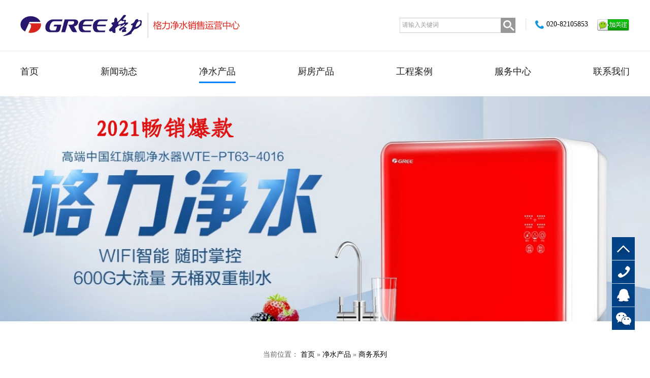

--- FILE ---
content_type: text/html; Charset=utf-8
request_url: http://www.greewater.cn/content/?412.html
body_size: 6711
content:


<!DOCTYPE html>
<html>
<head>
<meta charset="utf-8">
<title>格力商务净饮一体机RJY-L16-4X650A-商务系列</title>
<meta name="Keywords" content="格力净水机，校园直饮水，TOSOT大松净水机，格力广州总代理，格力净水机广州销售中心，直饮水工程 ，地下水除铁锰， 超滤设备 ，双级反渗设备，格力净水机售后中心，净水器售后服务中心，净水器，直饮水，广州格力净水机，格力净水器,格力风扇，格力小家电，格力空调，格力中央空调，空调，格力厨房三件套，吸油烟机、燃气灶、洗碗机" >
<meta name="Description" content=" 

	&nbsp;
" >
<link type="text/css" href="/Templates/zjing/css/wcss.css" rel="stylesheet" />
<link type="text/css" href="/Templates/zjing/css/public.css" rel="stylesheet" />
<script src="/Templates/zjing/js/jquery-1.11.3.min.js"></script>
<script src="/Templates/zjing/js/js.js"></script>

<SCRIPT type=text/javascript>
	// Navigation Menu
	$(function() {
		$(".menu ul").css({display: "none"}); // Opera Fix
		$(".menu li:first").addClass("homepage");
		$(".menu li").hover(function(){
			$(this).find('ul:first').css({visibility: "visible",display: "none"}).slideDown("normal");
		},function(){
			$(this).find('ul:first').css({visibility: "hidden"});
		});
	});

    </SCRIPT>  

<style type="text/css">
.main_tab cans table {border-collapse: collapse; width:100%; margin:20px auto;}/*为表格设置合并边框模型*/
.main_tab cans table td{
	border: 1px solid #ddd;
	padding:3px 5px;
	font-size:14px;
	text-align:left;
}


.main.main_tab .cans {
	font-size:14px;
	line-height:29px;
	color:#4D4D4D;
	padding-top: 20px;
	padding-right: 0px;
	padding-bottom: 55px;
	padding-left: 0px;
	text-align:justify;
	min-height:500px;
}
.main.main_tab .cans p{
	font-size:14px;
	color:#333;
	text-align:justify;
	line-height:29px;
    margin-top:3px; margin-bottom:3px;  
}
.main.main_tab .cans h1,.main.main_tab .cans h2,.main.main_tab .cans h3,.main.main_tab .cans h4,.main.main_tab .cans h5{
	text-align:justify;
	line-height:35px !important;
    margin-top:3px; margin-bottom:3px;  
}
.main.main_tab .cans h3 strong {
	line-height:35px !important;
	font-family: "宋体";
}
</style>  
</head>


<body >



<meta charset="utf-8">

<header>

<div class="hr">



<!--上部-->
<div class="heade">


<div class="logo">
<a href="/" ><img src="/img/logo.png" alt="广州清力净水科技有限公司-官网logo" /></a>
</div>



<div class="topr">
<ul>







<li class="wxchat">
<div class="qrcode">
<img class="small-qrcode" src="/img/gzpic2.jpg" align="absmiddle" width="64" height="25" />
<img class="big-qrcode" src="/img/wxgz.jpg"/>
 </div>
</li>


<!--<li class="wbsina">
<a href="https://weibo.com/" target="_blank"><img src="/images/sinafollow.png" style=" float:left; " /></a>
</li>-->


<li class="gzgltx">
<img src="../../../images/ttel.png" style=" float:left; width:17px; height:17px; margin-top:3px; margin-right:5px;" />
<span style=" font-size:14px;">020-82105853</span>
</li>

<li class="sou" >
      <FORM action="/search.asp" method="get" style=" margin-left:0px;">
      <INPUT name="keys" class="searchInput" onfocus="if(value == ' 请输入关键词')value = ''" onblur="if(value=='')value=' 请输入关键词';"  
      value=" 请输入关键词"  size="21"  style="background-color: transparent; width:193px; margin-left:2px; margin-top:-2px; border:0px; font-size:12px; 
      color:#999; padding-top:0px; padding-left:0px; height:27px;">
    <input type="submit" value=""  style="cursor:pointer; background-color: transparent; margin-top:0px;  border:0px; width:30px; height:30px;  " / > 
    </FORM>
</li>

</ul>

</div>



</div>   

<div class="clearboth"></div> 
 
 
 
<style type="text/css">
.curr{
	font-size:18px;
	font-weight:100;
	border-bottom:3px #0080FF solid !important;
}
</style> 

<!--菜单 -->    
<div class=men >
<DIV class=navigation>
<UL class=menu id=menu-mainmenu>
<LI class="menu-item" id=menu-item-393><a href="/">首页</A> </LI>

<LI class="menu-item" id=menu-item-382  ><A href="http://www.greewater.cn/list/?172_1.html" >新闻动态</A> 


<UL class=sub-menu >

<LI class="menu-item " id=menu-item-376><A href="/list/?172_1.html">公司动态</A> </LI>
<div class="claerboth" style=" height:0px;"></div>

<LI class="menu-item " id=menu-item-376><A href="/list/?20_1.html">格力新闻</A> </LI>
<div class="claerboth" style=" height:0px;"></div>

<LI class="menu-item " id=menu-item-376><A href="/list/?19_1.html">品牌资讯</A> </LI>
<div class="claerboth" style=" height:0px;"></div>

<LI class="menu-item " id=menu-item-376><A href="/list/?167_1.html">净水百科</A> </LI>
<div class="claerboth" style=" height:0px;"></div>

<LI class="menu-item " id=menu-item-376><A href="/list/?184_1.html">公司文化</A> </LI>
<div class="claerboth" style=" height:0px;"></div>

<LI class="menu-item " id=menu-item-376><A href="/list/?183_1.html">净水证书</A> </LI>
<div class="claerboth" style=" height:0px;"></div>

</UL>


</LI>

<LI class="menu-item" id=menu-item-382  ><A href="/list/?5_1.html"  class="curr" >净水产品</A> 


<UL class=sub-menu >

<LI class="menu-item " id=menu-item-376><A href="/list/?155_1.html">反渗透系列</A> </LI>
<div class="claerboth" style=" height:0px;"></div>

<LI class="menu-item " id=menu-item-376><A href="/list/?15_1.html">超滤系列</A> </LI>
<div class="claerboth" style=" height:0px;"></div>

<LI class="menu-item " id=menu-item-376><A href="/list/?16_1.html">全屋系列</A> </LI>
<div class="claerboth" style=" height:0px;"></div>

<LI class="menu-item " id=menu-item-376><A href="/list/?17_1.html">商务系列</A> </LI>
<div class="claerboth" style=" height:0px;"></div>

<LI class="menu-item " id=menu-item-376><A href="/list/?18_1.html">校园系列</A> </LI>
<div class="claerboth" style=" height:0px;"></div>

<LI class="menu-item " id=menu-item-376><A href="/list/?156_1.html">管线机</A> </LI>
<div class="claerboth" style=" height:0px;"></div>

</UL>


</LI>

<LI class="menu-item" id=menu-item-382  ><A href="/list/?177_1.html" >厨房产品</A> 


<UL class=sub-menu >

<LI class="menu-item " id=menu-item-376><A href="/list/?173_1.html">厨房燃气灶</A> </LI>
<div class="claerboth" style=" height:0px;"></div>

<LI class="menu-item " id=menu-item-376><A href="/list/?176_1.html">厨房油烟机</A> </LI>
<div class="claerboth" style=" height:0px;"></div>

<LI class="menu-item " id=menu-item-376><A href="/list/?174_1.html">厨房消毒柜</A> </LI>
<div class="claerboth" style=" height:0px;"></div>

</UL>


</LI>

<LI class="menu-item" id=menu-item-382  ><A href="/list/?11_1.html" >工程案例</A> 


<UL class=sub-menu >

<LI class="menu-item " id=menu-item-376><A href="/list/?178_1.html">政府案例</A> </LI>
<div class="claerboth" style=" height:0px;"></div>

<LI class="menu-item " id=menu-item-376><A href="/list/?179_1.html">校园案例</A> </LI>
<div class="claerboth" style=" height:0px;"></div>

<LI class="menu-item " id=menu-item-376><A href="/list/?181_1.html">医院案例</A> </LI>
<div class="claerboth" style=" height:0px;"></div>

<LI class="menu-item " id=menu-item-376><A href="/list/?180_1.html">别墅案例</A> </LI>
<div class="claerboth" style=" height:0px;"></div>

<LI class="menu-item " id=menu-item-376><A href="/list/?182_1.html">全屋案例</A> </LI>
<div class="claerboth" style=" height:0px;"></div>

<LI class="menu-item " id=menu-item-376><A href="/list/?185_1.html">办公室案例</A> </LI>
<div class="claerboth" style=" height:0px;"></div>

<LI class="menu-item " id=menu-item-376><A href="/list/?186_1.html">餐饮案例</A> </LI>
<div class="claerboth" style=" height:0px;"></div>

</UL>


</LI>

<LI class="menu-item" id=menu-item-382  ><A href="http://www.greewater.cn/about/?12.html" >服务中心</A> 


<UL class=sub-menu >

<LI class="menu-item " id=menu-item-376><A href="/about/?12.html">如何选购</A> </LI>
<div class="claerboth" style=" height:0px;"></div>

<LI class="menu-item " id=menu-item-376><A href="/about/?166.html">安装维护</A> </LI>
<div class="claerboth" style=" height:0px;"></div>

<LI class="menu-item " id=menu-item-376><A href="/about/?13.html">售后流程</A> </LI>
<div class="claerboth" style=" height:0px;"></div>

<LI class="menu-item " id=menu-item-376><A href="/about/?14.html">售后问题</A> </LI>
<div class="claerboth" style=" height:0px;"></div>

</UL>


</LI>

<LI class="menu-item" id=menu-item-382  ><A href="http://www.greewater.cn/about/?169.html" >联系我们</A> 


<UL class=sub-menu >

<LI class="menu-item " id=menu-item-376><A href="/about/?169.html">联系方式</A> </LI>
<div class="claerboth" style=" height:0px;"></div>

<LI class="menu-item " id=menu-item-376><A href="/list/?170_1.html">招聘信息</A> </LI>
<div class="claerboth" style=" height:0px;"></div>

<LI class="menu-item " id=menu-item-376><A href="/about/?171.html">服务预约</A> </LI>
<div class="claerboth" style=" height:0px;"></div>

</UL>


</LI>

</UL>
</DIV>
</DIV>   

<div class="clearboth"></div> 


</div>

</header>   

<div class="spict" style="background: url('/upLoad/slide/month_2104/202104161406214856.png')  no-repeat center top; background-size:cover; "> 
</div>
 

<script type="text/javascript" src="/Templates/zjing/prlijs/jquery.jqzoom.js"></script>
    <script type="text/javascript" src="/Templates/zjing/prlijs/base.js"></script>
    <script type="text/javascript" src="/Templates/zjing/prlijs/jq.marq.js"></script>

<div class="main">
    
    
     <div class="mian">
        <span>当前位置：</span>
        <a href="/">首页</a>
        <a> &raquo; <a href="/list/?5_1.html">净水产品</a> &raquo; <a href="/list/?17_1.html">商务系列</a></a>
    </div>  


 <style type="text/css">
	.ans_title a{ margin-bottom:15px;}
	.ans_title a:nth-child(6n){ border-right: solid 1px #CECECE;  }
    .ans_title a:last-child{ border-right: solid 1px #CECECE;  }
	</style>
    
    <div class="ans_title">
    
  <a href="/list/?155_1.html"  >反渗透系列</a>
 
  <a href="/list/?15_1.html"  >超滤系列</a>
 
  <a href="/list/?16_1.html"  >全屋系列</a>
 
  <a href="/list/?17_1.html"  class="title_a1 ans_title_on"  >商务系列</a>
 
  <a href="/list/?18_1.html"  >校园系列</a>
 
  <a href="/list/?156_1.html"  >管线机</a>

    </div>      
 
<div class="clearboth"></div>   


    <div class="pro_left">
        <!--产品参数开始-->
        <div id="preview" class="spec-preview"> <span class="jqzoom">
        <img jqimg="/upLoad/product/month_1912/201912281636305573.jpg" src="/upLoad/product/month_1912/201912281636305573.jpg" width=437 height=437 /></span>
         </div>
        <!--缩图开始-->
        <div class="spec-scroll">
            <div class="items">
    <ul>
    
    <li><img alt="格力商务净饮一体机RJY-L16-4X650A" bimg="/upLoad/product/month_1912/201912281636305573.jpg" src="/upLoad/product/month_1912/201912281636305573.jpg" onmousemove="preview(this);"></li>
   
    <li><img alt="格力商务净饮一体机RJY-L16-4X650A" bimg="/upLoad/product/month_1912/201912281636384373.jpg" src="/upLoad/product/month_1912/201912281636384373.jpg" onmousemove="preview(this);"></li>
   
    <li><img alt="格力商务净饮一体机RJY-L16-4X650A" bimg="/upLoad/product/month_1912/201912281637078237.jpg" src="/upLoad/product/month_1912/201912281637078237.jpg" onmousemove="preview(this);"></li>
  
  </ul>
            </div>
        </div>
        <!--缩图结束-->
        <!--产品参数结束-->
    </div>

<div class="pro_right">
 <h5>格力商务净饮一体机RJY-L16-4X650A</h5>

 <p><span style="font-family:Microsoft YaHei;"></span> </p>
 
<p><p><span&nbsp;style="WIDOWS:&nbsp;2;&nbsp;TEXT-TRANSFORM:&nbsp;none;&nbsp;BACKGROUND-COLOR:&nbsp;rgb(255,255,255);&nbsp;FONT-STYLE:&nbsp;normal;&nbsp;TEXT-INDENT:&nbsp;0px;&nbsp;DISPLAY:&nbsp;inline&nbsp;!important;&nbsp;FONT-FAMILY:&nbsp;΢���ź�;&nbsp;WHITE-SPACE:&nbsp;normal;&nbsp;ORPHANS:&nbsp;2;&nbsp;FLOAT:&nbsp;none;&nbsp;LETTER-SPACING:&nbsp;normal;&nbsp;COLOR:&nbsp;rgb(51,51,51);&nbsp;FONT-SIZE:&nbsp;14px;&nbsp;FONT-WEIGHT:&nbsp;400;&nbsp;WORD-SPACING:&nbsp;0px;&nbsp;font-variant-ligatures:&nbsp;normal;&nbsp;font-variant-caps:&nbsp;normal;&nbsp;-webkit-text-stroke-width:&nbsp;0px;&nbsp;text-decoration-style:&nbsp;initial;&nbsp;text-decoration-color:&nbsp;initial">反渗透膜四级净化，一级节水认证，简易自主换芯，冷水热水可用</span></p> </p>
        
<span></span>
<a href="tencent://message/?v=1&uin=2434799400&site=qq&menu=yes">现在咨询</a>   
</div>

</div>

<div class="cpjs">
    <div class="main">
        <div class="cpjs_left">
            <span class="span_on">产品介绍</span>
            <!--<span>产品参数</span>-->
        </div>

        <div class="bdsharebuttonbox">
            <a href="#" class="bds_more" data-cmd="more"></a>
            <a href="#" class="bds_qzone" data-cmd="qzone"></a>
            <a href="#" class="bds_tsina" data-cmd="tsina"></a>
            <a href="#" class="bds_tqq" data-cmd="tqq"></a>
            <a href="#" class="bds_renren" data-cmd="renren"></a>
            <a href="#" class="bds_weixin" data-cmd="weixin"></a>
        </div>
        <!--<script>
		 window._bd_share_config = { "common": { "bdSnsKey": {}, "bdText": "", "bdMini": "2", "bdPic": "", "bdStyle": "0", "bdSize": "16" }, "share": {}, "selectShare": { "bdContainerClass": null, "bdSelectMiniList": ["qzone", "tsina", "tqq", "renren", "weixin"]} }; with (document) 0[(getElementsByTagName('head')[0] || body).appendChild(createElement('script')).src = 'http://bdimg.share.baidu.com/static/api/js/share.js?v=89860593.js?cdnversion=' + ~(-new Date() / 36e5)];
		 </script>-->

    </div>
</div>

<div class="main main_tab">

    <div class="cans" style="display:block;">
     <img alt="" src="/upload/image/20191228/20191228163679847984.jpg" /><img alt="" src="/upload/image/20191228/20191228163665126512.jpg" /><img alt="" src="/upload/image/20191228/20191228163631843184.jpg" /> 
<p align="center">
	&nbsp;
</p><script src="/inc/zjtech_VisitsAdd.asp?id=412"></script>
    </div>
	
	
    <!--<div class="cans">
     [content:产品参数]
    </div>-->


</div>


<div class="products_bottom">
            	<h4>相关产品</h4>
                <div class="f1" style="background-color: #fff;">
    <div class="main">
        <div class="picScroll-left">
         <div style="height:45px;"></div>
            <div class="bd" id="sorllMenu">
                <ul class="picList">
                  				
				
				
                  <li>
                    <div class="pic"><a href="/content/?386.html"><img src="/upLoad/product/month_1908/201908131645565666.jpg" /></a></div>
                    <div class="title">
                        <a href="/content/?386.html">
                            <span>格力商用反渗透净水器 RO-144L-1...</span>
                            <i> </i>
                           <p style="margin: 0 auto;width: 320px;">  </p>
                        </a>
                    </div>
                </li>
			
                  <li>
                    <div class="pic"><a href="/content/?412.html"><img src="/upLoad/product/month_1912/201912281636305573.jpg" /></a></div>
                    <div class="title">
                        <a href="/content/?412.html">
                            <span>格力商务净饮一体机RJY-L16-4X6...</span>
                            <i> </i>
                           <p style="margin: 0 auto;width: 320px;">  </p>
                        </a>
                    </div>
                </li>
			 
                       
					   
                      </ul>
            </div>
            <div class="hd">
                <a href="javascript:;" class="prev" id="left"></a>
				<a href="/list/?17_1.html" class="pros"></a>
                <a href="javascript:;" class="next" id="right"></a>
            </div>
             <div style="height:85px;"></div>
        </div>

   


    </div>
</div>


 </div>


<script src="/Templates/zjing/prlijs/jquery.SuperSlide.2.1.1.js"></script>
 <script type="text/javascript">
     $(function () {
         $("#sorllMenu").marquee({ isAuto: true, distance: 400, time: 3, btnGo: { left: '#left', right: '#right' }, init: null });
         $("#sorllMenu1").marquee({ isAuto: true, distance: 307, time: 3, btnGo: { left: '#left1', right: '#right1' }, init: null });
     });
 </script>


<script type="text/javascript" src="/inc/zjtech_Statistics.asp"></script><meta charset="utf-8">
 
 
<footer>
 
<div class="footer">
<div class="main">
        
<div class="foot">
<p style=" "><a>CopyRight© 2019 All Rights Reserved 广州清力净水科技有限公司</a> <a href="https://beian.miit.gov.cn/" target="_blank">粤ICP备16070900号-3</a> 
<a>电话：020-82105853</a> <a>邮箱：greewater@126.com</a>
<script type="text/javascript">var cnzz_protocol = (("https:" == document.location.protocol) ? " https://" : " http://");document.write(unescape("%3Cspan id='cnzz_stat_icon_1274337366'%3E%3C/span%3E%3Cscript src='" + cnzz_protocol + "s22.cnzz.com/z_stat.php%3Fid%3D1274337366%26show%3Dpic' type='text/javascript'%3E%3C/script%3E"));</script>
</p>
<div>

<span>|</span> <a href="/list/?5_1.html">净水产品</a>
<span>|</span> <a href="http://www.greewater.cn/about/?169.html">联系我们</a>
<span>|</span>                          
</div>
</div>
    </div>
</div>



<!--右侧客服-->
<div class="qqkefu">
    <ul>
        <li class="top"></li>
        <li class="qq_czab" id="140"><a href="#"><b class="e"></b>020-82105853</a></li>
                 <li class="qq_czaa" id="120"><a href="tencent://message/?v=1&uin=2434799400&site=qq&menu=yes">
                 <b class="a"></b>QQ客服</a></li>       
        <li class="qq_czb">
            <b class="c"></b>
            <div class="erweima">
             <p><img src="/upLoad/slide/month_2112/202112061441101941.jpg"> 关注微信平台</p>   <i class="arrow3"></i>
            </div>
        </li>
    </ul>
</div>                                                                                                                        
<!--/右侧客服-->


</footer>

                                                                                                                 
</body>
</html>      





--- FILE ---
content_type: text/css
request_url: http://www.greewater.cn/Templates/zjing/css/wcss.css
body_size: 17205
content:
body, html, div, blockquote, img, label, p, h1, h2, h3, h4, h5, h6, pre, ul, ol,
li, dl, dt, dd, form, a, fieldset, input, th, td
{margin: 0; padding: 0; border: 0; outline: none;}
h1, h2, h3, h4, h5, h6{font-size: 100%;}
ul,ol{list-style: none;}
a{color: #333;text-decoration: none;}
a:hover{text-decoration: none;}
.floatLeft{float: left;padding: .5em .5em .5em 0;}
.floatRight{float: right;padding: .5em 0 .5em .5em;}

body{font-size: 12px;color:#333;  font-family: "Microsoft YaHei";min-width:1200px;  } /*min-width:1200px;��֤�ֻ����ܹ�������ʾ*/

.main{width:1200px;margin: 0 auto;overflow: hidden;}
textarea{outline: none;font-family: "Microsoft YaHei";}
input{font-family: "Microsoft YaHei";}

/** Generated by FG **/
@font-face {
    font-family: 'Conv_AVENIRNEXTLTPRO-MEDIUM';
    src: url('../../../fonts/AVENIRNEXTLTPRO-MEDIUM.eot');
    src: local('?'), url('../../../fonts/AVENIRNEXTLTPRO-MEDIUM.ttf') format('truetype'), url('../../../fonts/AVENIRNEXTLTPRO-MEDIUM.svg') format('svg');
    font-weight: normal;
    font-style: normal;
}
/** Generated by FG **/
@font-face {
    font-family: 'Conv_AVENIRNEXTLTPRO-REGULAR';
    src: url('../../../fonts/AVENIRNEXTLTPRO-REGULAR.eot');
    src: local('?'),  url('../../../fonts/AVENIRNEXTLTPRO-REGULAR.ttf') format('truetype'), url('../../../fonts/AVENIRNEXTLTPRO-REGULAR.svg') format('svg');
    font-weight: normal;
    font-style: normal;
}
/** Generated by FG **/
@font-face {
    font-family: 'Conv_BebasNeue';
    src: url('../../../fonts/BebasNeue.eot');
    src: local('?'), url('../../../fonts/BebasNeue.woff') format('woff'), url('../../../fonts/BebasNeue.ttf') format('truetype'), url('../../../fonts/BebasNeue.svg') format('svg');
    font-weight: normal;
    font-style: normal;
}

/*������ͤ׼��*/
@font-face {
    font-family: 'fzlantinghei-m-gbkregular';
    src: url('../../../fonts/_gbk-webfont.eot');
    src: url('../../../fonts/_gbk-webfont.eot?#iefix') format('embedded-opentype'),
    url('../../../fonts/_gbk-webfont.woff2') format('woff2'),
    url('../../../fonts/_gbk-webfont.woff') format('woff'),
    url('../../../fonts/_gbk-webfont.svg#fzlantinghei-m-gbkregular') format('svg');
    font-weight: normal;
    font-style: normal;

}
/*������ͤ�˺�*/
@font-face {
    font-family: 'fzlantinghei-el-gbkregular';
    src: url('../../../fonts/_-webfont.eot');
    src: url('../../../fonts/_-webfont.eot?#iefix') format('embedded-opentype'),
    url('../../../fonts/_-webfont.woff2') format('woff2'),
    url('../../../fonts/_-webfont.woff') format('woff'),
    url('../../../fonts/_-webfont.svg#fzlantinghei-el-gbkregular') format('svg');
    font-weight: normal;
    font-style: normal;

}


/*������ͤ�غ�*/
@font-face {
    font-family: 'fzlantinghei-el-gbkregular';
    src: url('../../../fonts/_-webfont.eot');
    src: url('../../../fonts/_-webfont.eot?#iefix') format('embedded-opentype'),
    url('../../../fonts/_-webfont.woff2') format('woff2'),
    url('../../../fonts/_-webfont.woff') format('woff'),
    url('../../../fonts/_-webfont.svg#fzlantinghei-el-gbkregular') format('svg');
    font-weight: normal;
    font-style: normal;

}

@font-face {
    font-family: 'fzlantingheis-h-gbregular';
    src: url('../../../fonts/fzltthjw-webfont.eot');
    src: url('../../../fonts/fzltthjw-webfont.eot?#iefix') format('embedded-opentype'),
    url('../../../fonts/fzltthjw-webfont.woff2') format('woff2'),
    url('../../../fonts/fzltthjw-webfont.woff') format('woff'),
    url('../../../fonts/fzltthjw-webfont.svg#fzlantingheis-h-gbregular') format('svg');
    font-weight: normal;
    font-style: normal;

}


/*nav*/
.nav{height:90px;}
.logo{float: left;width: 266px;height:36px;margin-top:25px;}
.nav_center{float: left;margin-left:30px;}
.nav_center a{float: left;padding:40px 5px 31px 5px;margin:0 10px;/*2016-07-05*/font-size: 14px;color:#333;border-bottom: 4px solid transparent;}
.nav_center a:hover,.nav_center a.nav_on{color: #024287;border-color:#024287;}
/*2016-07-05*/.nav_right{float: left;text-align:right;margin:15px 0 0 25px;color: #333;font-size: 14px;}
/*2016-07-05*/.nav_right a{}
.nav_right a{}
.nav_right a.jd{margin-right:15px;background: url("../../../images/contact-us_05.png") no-repeat;}
.nav_right a.tm{margin-right:20px;background: url("../../../images/contact-us_07.png") no-repeat;}
/*2016-07-05*/.nav_right span{margin-bottom: 7px;text-align:left;display:block;line-height:30px;border-radius:15px;font-size:12px;color:#024287;border:1px solid #dcdcdc;height:30px;    padding: 0 5px;}

/*banner*/
.flexslider{ position:relative; clear: both; overflow:hidden; margin-top: -2px; z-index: 99; }
.flexslider .slides li a{display: block;}
.flexslider .slides li a img { width: 100%; }
.flex-direction-nav a{position:absolute;top:56%;width:60px;height:90px;line-height:99px;overflow:hidden;margin:-60px 0 0;display:block;background:url(../../../images/ad_ctr.png) no-repeat;
    z-index:10;cursor:pointer;opacity:0;filter:alpha(opacity=0);-webkit-transition:all 0.3s ease;}
.flex-direction-nav .flex-next{right:100px;}
.flex-direction-nav .flex-prev{left:100px;}
.flexslider:hover .flex-next{opacity:0.8;filter:alpha(opacity=25);}
.flexslider:hover .flex-prev{opacity:0.8;filter:alpha(opacity=25);}
.flex-direction-nav .flex-next{background:url("../../../images/ryz_05.png") no-repeat;}
.flex-direction-nav .flex-next:hover{background:url("../../../images/ryzz_05.png") no-repeat;}
.flex-direction-nav .flex-prev{background:url("../../../images/ryzz_03.png") no-repeat;}
.flex-direction-nav .flex-prev:hover{background:url("../../../images/ryz_03.png") no-repeat;}
.flex-control-nav{position:absolute;bottom:25px; left:50%; margin-left:-50px; display:block;*margin-top:-30px;}
.flex-control-nav li{margin:0 5px;display:inline-block;zoom:1;*display:inline;}

.flex-control-paging li a{width:20px;height:20px;border-radius: 50%; *margin-top:-50px;vertical-align:middle; text-align:center;display:block;
overflow:hidden;cursor:pointer;line-height:20px;background: url("../../../images/di_05.png") no-repeat center;}
.flex-control-paging li a.flex-active,.flex-control-paging li a:hover{background: url("../../../images/di_03.png") no-repeat center;}

#banner,#banner1{*margin-top:-35px;z-index:1;margin-top:0; }

.zx{height:60px;background-color:#fff;border-bottom: 1px solid #ececec;*margin-top:-30px;}
.zx_left{float: left;padding-left:30px;font-size:18px;color:#666;line-height:60px;background: url("../../../images/index_03.png") no-repeat center left;}
.zx_left a{color: #999;font-size: 14px;text-decoration: underline;}
.zx_left a:hover{color:#666;}
.zx_left>span{float: left;}
.zx_right{margin-top:14px;float: right;border:1px solid #ececec;overflow:hidden;height:30px;border-radius: 15px;}
.zx_right input{background-color: #fff;border:none;}
.ss{width: 30px; height:30px;background: url("../../../images/index_06.png") no-repeat left center;}
.zx_right input:first-child{ width: 210px;height:30px;*line-height:30px;color: #d3d3d3;text-indent: 1em;}

/*f1*/
.f1{background-color: #f7f7f7;}
.txtScroll-top2{ float:left; overflow:hidden; position:relative;  }
.txtScroll-top2 .bd{ padding:15px;  }
.txtScroll-top2 .infoList li{ height:24px; line-height:24px;   }
.txtScroll-top2 .infoList li .date{ float:right; color:#999;  }


/*f2*/
.f2 {
  background: url("../../../images/xian_02.png") no-repeat -109px 593px #e9eff4;
  height: 670px;
}
.f2_title{text-align: center;margin:50px 0 16px 0;}
.f2_title div {
  text-align: center;
  margin-bottom: 5px;
}
.f2_title div span{font-weight:lighter;line-height:36px;margin:0 10px;display: inline-block;font-size: 36px;color: #333;}
.f2_title div b{display: inline-block;width: 30px;height:2px;background-color: #8e9193;}
.f2_title>span{font-family: 'Conv_BebasNeue';color: #bec3c7;font-size: 24px;}
.slideTxtBox{text-align:left;  }
.slideTxtBox .hd{ height:80px;  position:relative; }
.slideTxtBox .hd ul{ float:left;  position:absolute; left:20px; top:-1px; height:82px;   margin-bottom:30px;}
.slideTxtBox .hd ul li{ float:left;height:80px; padding:0 40px; cursor:pointer;color: #666;font-size: 16px; background: url("../../../images/jinli_03.png") no-repeat 50px 18px; }
.slideTxtBox .hd ul li.on{   background:url("../../../images/jinli_05.png") no-repeat 44px 18px; }
.slideTxtBox .bd ul{  zoom:1;  }
.slideTxtBox .bd li{ background: url("../../../images/index_11.png") no-repeat center; height:411px;padding-top:30px;}
.slideTxtBox .bd li .date{ float:right; color:#999;  }
.slideTxtBox .bd li img{display: block;margin: auto;}

/*f3 */
.f2_left{float: left;width: 580px;margin-right:70px;}
.xcp{font-size: 14px;line-height: 24px;color: #333;text-decoration: underline;text-align: right;}

.slideBox{ width:580px; height:404px; overflow:hidden; position:relative; }
.slideBox .hd{ height:30px; overflow:hidden; position:absolute; bottom:5px; z-index:1;width:580px; }
.slideBox .hd ul{ overflow:hidden;zoom:1; float:left;margin:0 0 0 5px; }
.slideBox .hd ul li{ float:left; margin-right:2px;  width:15px; height:15px;  text-align:center; background:url("../../../images/index_33.png") no-repeat; cursor:pointer; }
.slideBox .hd ul li.on{ background:url("../../../images/index_36.png") no-repeat 0 1px; color:#fff; }
.slideBox .hd>span{float: left;width: 15px;height:1px;background-color: #a4a4a4;margin-top:7px;}
.slideBox .hd>span.left_span{ margin-left:240px;}

.slideBox .bd{ position:relative; height:100%; z-index:0; background: url("../../../images/bei_10.png") no-repeat 65px 323px;  }
.slideBox .bd li{ zoom:1; vertical-align:middle; }
.slideBox .bd img{ width:580px; height:325px; display:block;  }
.slideBox .bd li i{display: block;position: absolute; width:580px;cursor:pointer; height:325px;background:url("../../../images/bof_03.png") no-repeat center #000;filter:alpha(opacity=70);  -moz-opacity:0.7;  -khtml-opacity: 0.7;  opacity: 0.7;}
.f2_left .f3_title div{margin:65px 0 10px 0;}

.f2_right{float: right;width: 550px;margin-bottom:98px;}
.f3_title{overflow: hidden;}
.f3_title div{float: left;margin:65px 0 35px 0;font-size: 36px;color: #666;}
.f3_title div span{ font-family: 'Conv_BebasNeue';display:block;color:#333;font-size: 24px; line-height:24px; }
.f3_title>a{float: right;margin-top:85px;}
.f3_right_bottom{/*border-top:3px solid #108fcf;*/border-bottom:3px solid #108fcf;overflow: hidden;}
.f3_right_bottom ul{margin-top:22px;width:530px;}
.f3_right_bottom ul li{/*margin-bottom:13px;background:url("../../../images/jian_03.png") no-repeat left center;padding-left:13px;*/}
.f3_right_bottom ul li a{/*color: #333;font-size: 14px;*/}
/*.f3_right_bottom ul li:hover a,.f3_right_bottom ul li:hover a{color: #108fcf;text-decoration: underline;}
.f3_right_bottom ul li:hover{background:url("../../../images/jian_06.png") no-repeat left center;}*/
.f3_right_bottom ul li span{float: right;color: #999;font-size: 14px;}


/*����*/
.fex .bdsharebuttonbox{width: 100px;height:20px;float: left!important;margin:0px 0 0 10px!important;}
.fex .bdsharebuttonbox a{width: 20px;height:20px!important;margin:0 10px 0 0!important;padding:0!important;display: inline-block;}
.fex .bdsharebuttonbox a.bds_weixin{background: url("../../../images/index_27.png") no-repeat;}
.fex .bdsharebuttonbox a.bds_tsina{background: url("../../../images/index_24.png") no-repeat;}
.fex>span{float: left;line-height: 30px;font-size: 14px;}
.fex{overflow: hidden;width: 530px;margin-bottom:10px;}
.fex>a{float: right;color: #333;margin-top:7px;}
.fex>a:hover{color: #108fcf;text-decoration: underline;}

.index_tv1{position:fixed;top:0;left:0;width: 100%;height:100%;z-index:1200;background-color: #000;filter:alpha(opacity=60);  -moz-opacity:0.6;  -khtml-opacity: 0.6; 
 opacity: 0.6;}
.index_tv2,.index_tv3,.index_tv4,.index_tv5{position:absolute;margin-top:-30%;left:50%;z-index:9999;width:580px;height:325px;margin-left:-240px;}
.index_tv4{top:120%;}
.index_tv2 img,.index_tv3 img,.index_tv4 img,.index_tv5 img{display: block;width: 31px;height:31px;position: absolute;right:-15px;top:-15px;}


/*f4*/
.f2_title1>span{color: #333;}
.f2_title1 div span{color: #666;}
.f4{background-color: #e9eff4;}
.txtScroll-left{ position:relative; margin-top:60px;}
.txtScroll-left .bd{ overflow:hidden;  }
.txtScroll-left .bd ul{ overflow:hidden; zoom:1; }
/*2016-07-07-1821*/.txtScroll-left .bd ul li{ padding-right:35px; width:272px; float:left;  line-height:24px;  text-align:left; _display:inline;}
.txtScroll-left .bd ul li span{ color:#999; }
.txtScroll-left .bd ul li>a{display: block;width: 270px;height:160px;border-radius: 5px;overflow: hidden;}
.txtScroll-left .bd ul li div a:first-child{display: block;margin:27px 0;font-size: 18px;color: #333;}
.txtScroll-left .bd ul li div p{color: #777777;line-height: 18px;}
.txtScroll-left .bd ul li div a.more,.f3_title>a{-webkit-transition: .5s;margin:30px 0 75px 0;display: block;width: 84px;border-radius:14px;line-height:28px;text-indent:1.5em;border:1px solid #b2c4cb;background:url("../../../images/inde_03.png") no-repeat 55px 7px;color:#8bafbe;font-size:14px;height:28px;}
.f3_title>a{float: right;margin:85px 0 0 0;}
.txtScroll-left .bd ul li div a.more:hover,.f3_title>a:hover{background-color:#108fcf;color: #b2c4cb;border-color: #108fcf;}






/*footer*/
.footer{background-color: #108fcf; }
.footer_left{float: left;}
.lie{float: left;color: #fff;margin-top:50px;padding-right:90px;}
.lie span{display: block;margin-bottom:25px;font-size: 14px;}
.lie a {color: #81bfdf;display: block;line-height: 24px;}
.lie a:hover,.foot a:hover{color: #fff;}


.footer_right{float: right;margin-top:50px;width:290px;}
.footer_top{overflow:hidden;line-height:32px;text-align:center;width: 290px;height:32px;border-radius:16px;background: #c04440;color: #fff;}
.footer_top span{float: left;font-size: 24px;font-family: 'Conv_AVENIRNEXTLTPRO-REGULAR';}
.footer_top span:first-child{margin:1px 5px 0 30px;font-size: 14px;  font-family: "Microsoft YaHei";}
.footer_bottom{overflow: hidden;}
.bottom_left{float: left;width: 78px;height:78px;margin:15px 13px 0 0;}
.bottom_right{position:relative;float: left;width: 195px;margin-top:17px;}
.yq{cursor:pointer;margin-top:15px;width: 195px;height:24px;color: #fff;background:url("../../../images/ewm_10.png") no-repeat 178px 8px #16b0ff;line-height: 24px;font-size: 14px;text-indent: 3em;}
.ewm{display:none;bottom:24px;right:0;padding:10px;position: absolute;width: 175px;background: #16b0ff;}
.ewm a{color: #fff;display: inline-block;margin:2px;}
.yq.on{background:url("../../../images/ewm1_03.png") no-repeat 178px 8px #16b0ff;}
.foot{padding:15px 0 33px 0;width:100%;margin-top:15px;color: #81bfdf;line-height: 10px;border-top:1px solid #42a2d5;float: left;}
.ewm a:hover{text-decoration: underline;}

.bshare-custom a{width: 30px!important;padding:0!important;height:30px!important;margin:0 1px 0 0!important;}
.bshare-custom a.bshare-weixin{background: url("../../../images/contact-us_17.png") no-repeat;}
.bshare-custom a.bshare-qqmb{background: url("../../../images/contact-us_19.png") no-repeat;}

.foot p{float: left;}
.foot div{float: right;}
.foot div span{display: inline-block;margin:0 10px;}
/*.zaix a{display: block;color:#fff;background:url("../../../images/index_41.png") no-repeat 15px 7px #efb20c;
line-height:26px;border-radius:13px;width: 60px;height:26px;padding-left:36px;}
.zaix a:hover{background:url("../../../images/index_41.png") no-repeat 15px 7px #dda40c;}*/

.footer .main .foot p{ color:#DBDBDB;}
.footer .main .foot p a{ color:#DBDBDB; margin-right:7px; line-height:20px; font-size:12px;}
.footer .main .foot div a{ color:#DBDBDB; font-size:12px;line-height:20px;}

/*contact*/
.content_img{height:450px;*margin-top:8px; z-index:80;}
.mian{margin:50px 0 30px 0;width: 100%;text-align: center;font-size: 14px;color: #666;}
.mian a{color: #666;}
.ans_title{width: 100%;text-align: center;margin-top:45px;margin-bottom:20px;}
.ans_title a{height:45px;overflow:hidden;padding:0 60px;margin-left:-4px;line-height:45px;text-align:center;border:1px solid #c9c9c9;
border-right:none;display: inline-block;}
.ans_title a:hover,.ans_title a.ans_title_on{border-color: #024287;background-color: #024287;color:#fff;border-radius: 5px;}
.ans_title a.title_a1{border-radius: 5px;}
.ans_title a.title_a2{border-radius: 0 5px 5px 0 ;border-right:1px solid #c9c9c9;}
.jl{overflow: hidden;margin:115px 0 90px 0;}
.jl p{float: left;margin-top:20px;border-right:1px solid #d9d9d9;color:#666;font-size: 14px;}
.jl p span{display: block;font-size: 18px;margin:-15px 0 10px 0;color: #333;*margin:0 0 10px 0;}
.jl_p1{width: 220px;padding-left:30px;}
.jl_p2{width: 250px;padding-left:100px;}
.jl_p3{width: 240px;padding-left:80px;}
.jl .jl_p4{width: 177px;padding-left:90px;border:none;}
.conta{overflow: hidden;border:1px solid #e4e4e4;margin:50px 0 85px 0;}
.map_left{padding:55px 0 54px 60px;float:left;width: 535px;background-color: #ff445e;color: #fff;}
.map_left div{height:65px;}
.map_left div span{font-size: 36px;}
.map_left div b{display: block;margin-top:17px;width: 45px;height:2px; background-color:#fff;}
.map_left p{font-size: 16px;line-height: 30px;margin-top:30px;}
.map{float: left;width: 602px;border-left:1px solid #e4e4e4;height:411px;overflow: hidden;}
.map img{display: block;width: 100%;}

/*seek*/
.seek_left{margin:20px 0 10px 0;border-radius:5px;width:500px;border:1px solid #d3d0ce;float: left;padding:40px 30px 15px 40px;font-size: 14px;line-height: 24px;color: #666;}
.seek_left a{  -webkit-transition: .5s;color:#666;border:1px solid #c9c9c9;float: right;width: 115px;height:34px;border-radius: 17px;margin-top:47px;text-align: center;line-height: 34px;}
.seek_right{margin:20px 0  10px 0;width:500px;color:#333;font-size:14px;line-height:24px;float: right;border-radius:5px;border:1px solid #d3d0ce;padding:40px 30px 74px 40px;*padding: 40px 30px 98px 40px;}
.seek_right span{color: #024287;}
.seek_left a:hover{border-color: #024287;color: #fff;background-color: #024287;}

/*serve*/
.serve_left{float: left;overflow: hidden;width: 328px;margin-top:28px;height:797px;}
.serve_left img{-webkit-transition: 1s;}
.serve_left:hover img{-webkit-transform: scale(1.1);}

.serve_right{float: left;margin:45px 0 0 110px;/*width: 757px;*/}
.faq{overflow: hidden;width: 1010px;margin:auto;}
.faq li{overflow: hidden;margin-bottom: 20px;width: 755px; width:1000px;}
.faq_c_k{  width: 515px;  overflow: hidden;  background: url("../../../images/fu1_10.png") no-repeat 975px 15px #eee;  color: #666;  height: 34px;  border-radius: 17px;  border:1px solid #d3d0ce;  font-size: 14px;  line-height: 35px;  border-left:none;  cursor: pointer;  }
.faq_c_k span{width: 34px;margin-right:23px;height:34px;background-color:#d3d0ce;font-size:14px;line-height:34px;float:left;border-radius:50%;text-align: center;}
.faq_c_z{position:relative;margin:25px 0 0 0px;border-radius:10px;background-color:#eee;border:1px solid #d3d0ce;color: #333;padding:40px 45px 40px 40px;display: none;font-size: 14px;line-height: 24px;}
.faq_c_z img{display: block;position: absolute;margin-top:-53px;}
.faq_c_z p{color: #333;font-size: 14px;line-height: 24px;}
.faq_c_h{overflow: hidden;background: url("../../../images/fu1_03.png") no-repeat 975px 15px  #eee;color: #333;}
.faq_c_h span{background-color: #024287;color: #fff;}


/*��ҳ*/
.fany{width:100%;overflow: hidden;height:50px;margin:105px 0 65px 0;}

.fany a{display: inline-block;color:#a3a3a3;margin-right:10px;font-size:14px;width: 50px;height:50px;background-color: #f2f2f2;text-align: center;line-height: 50px;}
.fany a:hover,.fany a.ye_on{background-color:#108fcf;color:#fff; }
.fany a.new_prev{background:url("../../../images/pre1_03.png") no-repeat center #f2f2f2;}
.fany a.new_prev:hover{background:url("../../../images/pre2_03.png") no-repeat center #108fcf;}
.fany a.new_next{background:url("../../../images/pre1_05.png") no-repeat center #f2f2f2;}
.fany a.new_next:hover{background:url("../../../images/pre2_05.png") no-repeat center #108fcf;}
.fany .shangyi{ display:none;}


.fany1{text-align: center;margin:44px 0 86px 0;}

.fany1 a, .fany1 span{
    width:45px;
    height:45px;
    border:1px solid #D1D1D1;
    display:inline-block;
    text-align:center;
    line-height:45px;
    color:#808080;
    background-color: #f2f2f2;
    transition: all 0.4s;
    -webkit-transition: all 0.4s;
	margin-right:15px;
}

.pagelink a.on, .pagelink a:hover{ 
    color:#ffffff;
    background:#212224;
    border-color:#212224;	
}


/*products*/
.pro{padding-top:10px;overflow: hidden;margin-top:30px;}
.pro1{-webkit-transition: .3s;float:left;margin:0 27px 40px 5px;width: 375px;text-align:center;height:418px;border-radius:5px;overflow: hidden;border:1px solid #d3d0ce;}
.pro1 img{display: block;height:230px;width:230px;margin:0 auto;overflow: hidden;margin-top:10px;}/*�޸�0530*/
.pro1>span{font-size: 24px;display: block;margin-top:18px;}/*�޸�0530*/
.pro1 p{margin:30px 0 37px 28px;color: #999;font-size: 12px;width: 315px;}/*�޸�0530*/
.pro1 b{font-weight:normal;-webkit-transition: .5s;padding:9px 24px;color:#999;margin:0 auto;border-radius:5px;line-height:30px;border:1px solid #d3d0ce;font-size: 14px;text-align: center;width: 98px;height:30px;}
.pro1:hover b,.pro1:hover b{background-color: #024287;color: #fff;border-color: #024287;}
.pro1:hover{border-bottom: 9px solid #024287;height:410px;}
.pro1:hover span,.pro1:hover span{color:#024287;}
.pro2{margin-right:0;}


/*news*/
.news_f1{-webkit-transition: .5s;padding:0 0 47px 0;border-bottom:1px dashed #c7c7c7;}
.new_left{float: left;margin-top:35px;width: 326px;height:195px;border:1px solid #c3c3c3;overflow: hidden;}
.new_left a{display: block;margin:4px;}
.new_left a img{-webkit-transition: 1s;}
.new_right{width: 830px;float: left;margin:35px 0 0 38px;}
.new_right h2 a{display:block;font-weight: normal;font-size: 16px;color: #333;line-height: 24px;}
.new_right h2 span{font-weight: normal;font-size: 12px;line-height: 24px;color: #999;}
.new_right p{margin:30px 0 17px 0;color: #666;font-size: 14px;line-height: 24px;}
.new_right>a{-webkit-transition: .5s;float: right;border:1px solid #d3d0ce;border-radius:5px;font-size:14px;width: 98px;height:30px;color: #999;text-align: center;line-height: 30px;}
.news_f1:hover .new_left a img,.news_f1:hover .new_left a img{-webkit-transform: scale(1.1);}
.news_f1:hover .new_right>a,.news_f1:hover .new_right>a{color: #fff;background-color: #024287;border-color: #024287;}
.news_f1:hover{background-color: #f2f2f2;}
.news_f2{margin-top:15px;}

/*new*/
.bt h1{color:#333;font-size: 18px;margin-top:45px;line-height: 24px;font-weight: normal;}
.dat,.bdsharebuttonbox,.dat span{float: left;color: #999;line-height: 28px;}
.dat span{margin-right:10px;}
.dat{margin-bottom:23px;}
.dat .bdsharebuttonbox{margin-top:0;}
.fanh{float: right;margin-top:-20px;border-radius:5px;background:url("../../../images/page_03.png") no-repeat 17px 14px #e4e4e4;color:#666;width: 78px;padding-left:46px;height:44px;line-height: 44px;}
.fanh:hover{background:url("../../../images/page_03.png") no-repeat 17px 14px #d4d4d4;}
.new_center{border-top:1px dotted #c3c3c3;border-bottom:1px dotted #c3c3c3;padding:15px 0 0px 0;}
.new_center p{font-size: 14px;line-height: 24px;color:#666;margin-top:30px;/*text-indent: 2em;*/}
.new_img{overflow: hidden;margin:35px 0 40px 0;}
.new_img img{float: left;margin-left:15px;}
.new_img img.img1{margin-left:0;}
.new_img img.img2{margin-top:15px;}
.fany2{height:55px;margin:50px 0 156px 0;}
.fany2 .fh{width: 105px;}
.fany2 a{border:1px solid #dfdfdf;background-color:#fff;border-right:2px solid #dfdfdf;border-bottom:3px solid #dfdfdf;}
.fany2 a:hover{border-color:#108fcf; }
.fany2 a.new_prev{background:url("../../../images/pre1_03.png") no-repeat center #fff;}
.fany2 a.new_next{background:url("../../../images/pre1_05.png") no-repeat center #fff;}

/*company*/
.com_title{margin-top:75px;}
.com_title span{margin:24px 0 10px 13px;display: block;width: 50px; height:6px ;background-color: #b1bdb9;}
.com_p{width:1110px;margin-top:35px;font-size: 14px;line-height: 24px;color: #666;}
.com_mv{position:relative;margin:87px 50px 80px 0;width: 525px;height:296px;overflow:hidden;float: left;}
.com_mv a{filter:alpha(opacity=80);  -moz-opacity:0.8;  -khtml-opacity: 0.8;  opacity: 0.8;position: absolute;background:url("../../../images/co1_03.png") no-repeat center #000;width: 525px;height:296px;top:0;}
.com_mv1{width: 531px;height:297px;margin-right:44px;}
.com_mv1 a{width: 531px;height:297px;}


/*media*/
.mt_tv{float: left;width: 315px;margin:40px 50px 0 0 ;}
.mt_tv div{width: 315px;height:245px;overflow: hidden;}
.mt_tv p{margin:22px 0 5px 0;font-size: 14px;}
.tv{border-bottom:1px dashed #a0a0a0;padding-bottom:65px;}
.mt_tv1{margin-left:70px;}


/*join*/
/*1*/
.join_img{height:882px;position: relative;margin-top: 3px;}
.join_img a{ cursor: pointer;display: block;position: absolute;width: 140px;height:40px;background: transparent;top:50%;left:27%;}
.content_img1{margin-top:-1px;*margin-top:8px;}
.jioin_f1{height:504px; background:url("../../../images/zhaos_03.jpg") no-repeat center;margin:0 auto;}
.jf1_title{text-align: center;}
.jf1_title b{display:block;font-size: 30px;line-height: 36px;color: #fff;}
.jf1_title b:first-child{color: #fff;}
.jf1_title span{font-size: 14px;color: #c9c9c9;line-height: 29px;}
.yl{position:relative;background: url("../../../images/zhaos_03.png") no-repeat center;width: 1119px;height:404px;}
.yl a{position:absolute;color:#fff;font-size: 16px;line-height: 24px;width: 178px;display: block;}
.yl a.yl_a1{margin:45px 0 20px 165px ;width: 215px;}
.yl a.yl_a2{margin:162px 0 20px 128px ;width: 230px;}
.yl a.yl_a3{margin:280px 0 20px 203px ;width: 170px;}
.yl a.yl_a4{margin:43px 0 20px 815px ;width: 195px;}
.yl a.yl_a5{margin:162px 0 20px 845px ;width: 230px;}
.yl a.yl_a6{margin:279px 0 20px 822px ;width: 208px;}
/*2*/
.jia{height:576px;background: url("../../../images/zhaos_04.jpg") no-repeat center top;}
.jly{font-size: 30px;text-align:center;line-height: 36px;color: #fff;margin-top:140px;font-weight: bold;}
.jly span{color: #ff5400;}
.yi{text-align:center;font-size: 24px;line-height: 36px;color: #fff;}
.yi span{color: #ffe400;}
.yi+p{text-align:center;color: #b0bfd9;}
.baif{color:#b0bfd9;text-align:center;float: left;padding:0 24px 0 40px;margin:73px 0 215px 0;*padding:0 24px 215px 40px;}
.baif span{display: block;font-size: 30px;margin-bottom:30px;color: #fff;}
.baif_a{float: left;color: #4e8dc2;margin-top:88px;}
.baif1{margin-left:70px;}
/*3*/
.join_f3{overflow: hidden;}
.liun{width:100%;height:445px;float:left;background: url("../../../images/zhaosh_02.jpg") no-repeat center;}
.join_3tit{margin-top:30px;text-align:center;color: #333;font-size: 30px;line-height: 30px;}
.join_3tit span{color: #024287;font-weight: bold;}
.join_3tit+p{text-align:center;font-size: 14px;line-height: 30px;color: #999;}
.k1,.k2{position:relative;margin-top:50px;float: left;height:279px;background: url("../../../images/j2_03.png") no-repeat left;}
.k1>span,.k2>span{background-color:#007dc7;float: left;width: 60px;height:60px;line-height: 60px;text-align:center;color:#fff;font-size: 39px;}
.k1 p,.k2 p{float: left;width:278px;margin:0 67px 0 30px;color: #464749;font-size: 14px;line-height: 24px;}
.k1 p span{color: #024287;}
.k1 p a,.k2 p a{color: #007dc7;font-size: 24px;display: block;margin:50px 0 30px 0;}
.k1>img{float: left;margin:30px 0 0 70px;width: 695px;height:225px;overflow: hidden;}
.k2{float:right;background: url("../../../images/j2_03.png") no-repeat right;}
.k2 p,.k2>img{float: right;}
.k2 p{width: 330px;margin:0 50px 0 30px;}
.k2>img{margin:30px 90px 0 0;width: 695px;height:225px;overflow: hidden;}
.k2>span{position: absolute;top:0;right:0;}
.k1 p{width: 340px;margin-right:0;}
.liu{float:left;width:100%;text-align: center;margin-top:105px;font-size: 24px;line-height: 36px;font-weight: bold;color:#fff;}
.liu span{color: #ffe400;}
.liu+p{float:left;width:100%;text-align: center;font-size: 14px;color:#fff;line-height: 18px;}
.dl{width:100%;float: left;text-align: center;margin:20px 0 40px 0;}
.dl span{background:url("../../../images/jjm_03.png") no-repeat 4px 5px;border:2px solid #ffe400;line-height:18px;font-size:14px;color:#fff;display: inline-block;padding:10px 15px 10px 45px;margin:0 10px;}
.call{width:100%;float: left;margin-bottom:135px;text-align: center;*padding-bottom:135px;}
.call a{display: inline-block;margin-right:10px;}
/*******/


/*4*/
.join_f4_tit{background:url("../../../images/qu_02.png") no-repeat center bottom;padding-bottom:26px;text-align:center;font-size: 14px;color: #8a8a8a;line-height: 30px;}
.join_f4_tit span{line-height:40px;display: block;color: #464749;font-size: 36px;}
.picScroll-left{  overflow:hidden; position:relative;   }
.picScroll-left .hd,.txtScroll-left .hd{ overflow:hidden; margin-bottom:60px;text-align: center; height:43px; 

background:url("../../../images/qian2_03.png") no-repeat center ;}
.picScroll-left .hd .prev,.picScroll-left .hd .next,.picScroll-left .hd .pros,
.txtScroll-left .hd .prev,.txtScroll-left .hd .next,.txtScroll-left .hd .pros
{ display:inline-block;  width:40px; height:40px;border-radius: 4px;  margin:0 10px;border:1px solid #d9e4e9; 

overflow:hidden;  cursor:pointer;}
.picScroll-left .hd .next,.txtScroll-left .hd .next{  background:url("../../../images/prre1_07.png") no-repeat center 

#f1f6f8; }
.picScroll-left .hd .next:hover,.txtScroll-left .hd .next:hover{  background:url("../../../images/j_07.png") no-repeat 

center ;border-color:transparent; }
.picScroll-left .hd .prev,.txtScroll-left .hd .prev{  background:url("../../../images/pr_03.png") no-repeat center 

#f1f6f8; }
.picScroll-left .hd .prev:hover,.txtScroll-left .hd .prev:hover{  background:url("../../../images/j_03.png") no-repeat 

center ; border-color:transparent;}
.picScroll-left .hd .pros,.txtScroll-left .hd .pros{  background:url("../../../images/prre1_05.png") no-repeat center 

#f1f6f8; }
.picScroll-left .hd .pros:hover,.txtScroll-left .hd .pros:hover{  background:url("../../../images/j_05.png") no-repeat 

center ;border-color:transparent; }
/*.picScroll-left .bd{ padding:10px ; *padding:10px 5px;  margin:30px 0 25px 0; }*/
.picScroll-left .bd{   margin:30px 0 25px 0;  width: 1200px;  height: 530px; overflow: hidden; }
.picScroll-left .bd ul{ overflow:hidden; zoom:1; }
/*.picScroll-left .bd ul li{ margin:0 8px;height:487px;  float:left; *width: 384px;_display:inline; overflow:hidden; 
text-align:center;background-color: #fff;  }*/

.picScroll-left .bd ul li{border-radius: 5px;height:510px; width: 400px;float:left;overflow:hidden; text-align:center;  }
/*.picScroll-left .bd ul li .pic{-webkit-transition: .3s;height:485px;  *width: 382px;text-align:center;overflow:hidden;border:1px solid #d9e4e9;border-radius: 5px; width:380px }*/
.picScroll-left .bd ul li .pic{background-color:#fff;-webkit-transition: .3s;height:508px; width: 380px; *width: 382px;text-align:center;overflow:hidden;border:1px solid #d9e4e9;border-radius: 5px; }


.picScroll-left .bd ul li .pic img{ width:250px; height:250px;margin-top:45px }
/*.picScroll-left .bd ul li .title{text-align: center; line-height:24px;  }*/

.picScroll-left .bd ul li .title{text-align: center; line-height:24px;  }

.picScroll-left .bd ul li .title a span{color: #666;display: block;font-size: 18px;line-height: 27px;}
.picScroll-left .bd ul li .title a i{background-color: #d4d4d4;display: block;width: 45px;height:5px;margin:15px 

auto;}
.picScroll-left .bd ul li .title a{display:block;color: #a09f9f;line-height: 18px;margin-top:-140px;-webkit-

transition: .3s; }
.picScroll-left .bd ul li:hover .pic,.picScroll-left .bd ul li:hover .pic{border-bottom:9px solid 

#e59848;height:476px;}
.picScroll-left .bd ul li:hover .title a span,.picScroll-left .bd ul li:hover .title a span{color: #e59848;}
.picScroll-left .bd ul li:hover .title a i,.picScroll-left .bd ul li:hover .title a i{background-color: #e59848;}
.picScroll-left .bd ul li:hover .title a,.picScroll-left .bd ul li:hover .title a {margin-top:-149px;}
.h_title{width: 100%;text-align: center;margin:43px 0;}
.h_title b{-webkit-transition: .6s;cursor:pointer;display: inline-block;border-radius:5px;background-color:#007dc7;margin:0 8px;font-weight: normal;font-size:12px;width: 163px;height:55px;text-align: center;color: #71a9d8;}
.h_title b span{display: block;color: #fff;font-size: 16px;margin-top:10px;}
.h_title b:hover,.h_title b.pk_on{color: #e9c275;background-color: #e0a60b;}
.h_bd{position: relative;height:395px;}
.pk{overflow: hidden;position: absolute; display: none;}
.jin{float:left;margin-right:25px;background: url("../../../images/pk2_03.png") no-repeat;width: 565px;height:335px;position: relative;}

.jin img{display: block;width: 554px;height:314px;margin:6px 4px 0 4px;}
.jin p{width:468px;filter:alpha(opacity=87);  -moz-opacity:0.87;  -khtml-opacity: 0.87;  opacity: 0.87;padding:25px 65px 20px 20px;background-color:#007dc7;color: #fff;line-height: 18px;  position: absolute;bottom: 15px;left: 5px;}
.jin1 p{background-color: #636363; position:absolute; bottom:15px;left:5px;}
.jin1 img{-webkit-filter: grayscale(100%);  -moz-filter: grayscale(100%);   -o-filter: grayscale(100%);  filter: grayscale(100%);}
.pk b{display: block;position: absolute;top:35%;left:45%;}
/*6*/
.join_f6{margin-bottom:50px;background: url("../../../images/zz_02.jpg") repeat-x;width: 100%;}
.zuoz{padding-left:35px;background: url("../../../images/bei_03.png") no-repeat 130px -2px;}
.ze_left{margin-top:46px;color: #ffe400;width:265px;font-weight: bold;font-size: 36px;}
.ze_left b{display: block;color: #fff;padding-top:78px;}
.ze_left span{padding-top:35px;background: url("../../../images/bei_06.png") no-repeat left top;font-weight:normal;line-height:18px;margin:18px 0 30px 0;display: block;font-family: Arial;color: #17c2e4;font-size: 14px;}
.ze_left a{font-size:14px;font-weight:normal;color:#010101;display: block;width: 107px;height:35px;border-radius: 5px;background-color: #ffe400;text-align: center;line-height: 35px;}
.ze_left a:hover{background-color: #d4ba00;color: #fff;}
.ze_left i{  margin: -277px 0 0 335px;display: block;background:url("../../../images/bei_10.png") no-repeat bottom center;width:813px;height:507px;}
/*7*/
.join_f7_tit{padding-bottom:30px;color:#b2b2b3;font-size:14px;width: 100%;text-align: center;background: url("../../../images/bei_13.png") no-repeat center bottom;}
.join_f7_tit span{display:block;font-size: 24px;color: #464749;line-height: 30px;}
/*2016-07-07*/.join_f7_bd{padding-top:60px;background: url("../../../images/gril_02.jpg") no-repeat bottom center;}
.dj{margin-top:50px;padding-left:75px;position:relative;float: left;width: 345px;font-size: 14px;line-height: 18px;color: #666;}
.dj span{background-color:#007dc7;position:absolute;margin-right:20px;top:0;left:0;font-size: 36px;color: #fff;width: 58px;height:58px;text-align: center;line-height: 58px;}
.dj b{display:block;font-size: 18px;margin-bottom:9px;color: #464749; }
.dj1{margin-left:360px;}
.jm_t{width:100%;margin-top:200px;float: left;text-align: center;color: #8da8b3;font-family: Arial;}
.jm_t span{font-family: "Microsoft YaHei";font-weight:bold;display: block;font-size: 24px;line-height: 30px;color: #464749;}
/*2016-07-07*/
.h{position:relative;height:400px;text-align:center;padding-top:135px;width: 100%;float: left;}
.dianh span,.j_f9_right>span{text-align:center;font-size:20px;text-indent:1.5em;line-height:45px;float:left;width:215px;height:45px;color:#0359b6;background: url("../../../images/dianh_03.png") no-repeat center;}
.h>span{cursor:default;transition:.5s;border-radius:15px;padding: 0 15px;font-size:14px;background-color:#0d92d6;color:#fff;height:30px;line-height:30px;position: absolute;}
.h_span1{top:65px;left:140px;}
.h_span2{top:65px;left:360px;}
.h_span3{top:65px;left:576px;}
.h_span4{top:65px;left:784px;}
.h_span5{top:225px;left:804px;}
.h_span6{top:225px;left:620px;}
.h_span7{top:225px;left:428px;}
.h_span8{top:225px;left:242px;}
.h>span:hover{background-color: #ff1d21;}


.dianh a{width:145px;height:45px;float: left;margin-left:42px;}
.dianh{width: 465px;margin:0 auto;}
.dail{float: left;width:545px;margin-right:65px;}
.dai_left{float: left;color: #babbbb;font-family: Arial;}
.dai_left span{display: block;font-size: 24px;font-family: "Microsoft YaHei";font-weight: bold;color: #464749;}
.dai_right{float:right;color: #868686;font-size: 14px;height:37px;background: url("../../../images/bei_06.png") no-repeat bottom center;}
.dai_right:hover{color: #0359b6;}
.main1{margin-top:-65px;}
.dail_title{overflow: hidden;}
.dai_img{display: block;margin:20px 0;width: 545px;height:164px;overflow: hidden;}
.dai_img img{-webkit-transition: 1s;}
.dai_img img:hover{-webkit-transform: scale(1.1);}
.jinly li{height:30px;padding-left:28px;line-height:30px;border-bottom:1px dashed #dadada;background: url("../../../images/din_03.png") no-repeat 8px 11px;}
.jinly li a{float: left;color: #333;font-size: 14px;}
.jinly li span{float: right;color: #a5a5a5;font-size: 12px;}
.jinly li.jl_li{border:none;}
.jinly li:hover a{text-decoration: underline;color: #108fcf;}
.jinly{margin-bottom:50px;}
.dail2{margin-right:42px;}
.jinly1 li{border-bottom:1px dashed #dadada;height:92px;}
.jinly1 li div{margin-top:14px;font-size: 14px;overflow: hidden;}
.jinly1 li div span,.jinly1 li p span{float:left;background-color:#108fcf;width: 20px;height:20px;line-height: 20px;text-align: center;font-size: 14px;color: #fff;}
.jinly1 li div a{color: #108fcf;}
.jinly1 li .da{margin:5px 0 0 0;position:relative;padding-left:21px;line-height: 24px;font-size: 14px;overflow: hidden;}
.jinly1 li .da a,.da+p a{color: #333;}
.jinly1 li .da span{background-color: #ffae00;position:absolute;top:0;left:0;}
.jinly1 li .da b,.jinly1 li .da+p b{font-weight: normal;color: #db1919;}
.da+p{font-size: 14px;line-height: 24px;margin-bottom:12px;padding-left:38px;}
.jinly1 li div.div1{margin-top:30px;}
.jinly1 li .da1{margin-bottom:7px;}
.jinly1 li.cl{border:none;}
.jinly1 li div.div1 b.b1,.jinly1 li .da b.b1{font-weight: bold;float: left;color: #333;}
.jinly1 li div.div1 a,.jinly1 li .da a{float: left;}
.jinly1 li .da1 a{width:340px;}
.jinly1 li .da a,.jinly1 li .da2 a{width:500px;}

.txtMarquee-top1,.txtMarquee-top2{   overflow:hidden; position:relative;  margin-bottom:50px;  }


/*9*/
.join_f9{background-color: #efefef;width: 100%;}
.join_f9_title{font-family: Arial;color: #bbbbbc;}
.j_f9_left{float: left;width: 525px;margin-top:50px;}
.join_f9_title span{color:#464749;display:block;font-size: 30px;font-family: "Microsoft YaHei";font-weight: bold;}
.join_f9_bd{overflow: hidden;*height:346px;}
.join_f9_bd input,.join_f9_bd textarea{font-size:14px;margin:20px 25px 0 0;background-color: #efefef;float: left;width: 235px;color:#b5b5b5;text-indent:1em;height:40px;border:1px solid #b5b5b5;border-radius: 8px;}
.join_f9_bd textarea{width: 495px;height:100px;line-height: 24px;}
.join_f9_bd input.sub{transition:.5s;cursor:pointer;width: 136px;margin:15px 0 45px 0;background:url("../../../images/xin_03.png") no-repeat 25px 10px #108fcf;border:none;color:#fff;padding-left:12px;height:36px;line-height: 36px;border-radius:18px;}
.j_f9_right{margin-top:-450px;float: right;width: 50%;height:450px;overflow: hidden;background: url("../../../images/huic_03.jpg") no-repeat center;}
.j_f9_right .join_f9_title,.j_f9_right .join_f9_title span{color: #fff;}
.j_f9_right .join_f9_title{margin:50px 0 0 38px;*margin:50px 0 0 160px;}
.j_f9_right p{margin:20px 0 24px 38px;*margin:20px 0 24px 160px;width:330px;color: #ffe400;font-weight:bold;font-size: 16px;line-height: 24px;}
.j_f9_right>span,.j_f9_right>a{margin-left:38px;*margin-left:160px;}
.j_f9_right>a{display: block;width: 100%;}
.j_f9_right>span{margin:0 90% 15px 38px;*margin:0 90% 15px 160px;}
.join_f9_bd input.sub:hover{background:url("../../../images/xin_03.png") no-repeat 25px 10px #107ab2;}

/*product*/
.pro_left{float: left;margin-top:25px;border:1px solid #d3d0ce;border-radius:8px;overflow:hidden;height:435px;width:600px;}
/*ͼƬ�Ŵ���ʽ*/
.jqzoom{float:left;border:none;position:relative;padding:0;cursor:pointer;margin:0;display:block;}
.zoomdiv{z-index:100;position:absolute;top:0;left:0;width:350px;height:350px;background:#ffffff;border:1px solid #CCCCCC;display:none;text-align:center;overflow:hidden;}
.jqZoomPup{z-index:10;visibility:hidden;position:absolute;top:0;left:0;width:20px;height:20px;border:1px solid #aaa;background:#fff;opacity: 0.5;-moz-opacity: 0.5;-khtml-opacity: 0.5;filter: alpha(Opacity=50);}
/*ͼƬСͼԤ���б�*/
.spec-preview{width:437px;float:left;height:437px;overflow:hidden;}
.spec-scroll{float:left;width:90px;}
.spec-scroll .items{margin:80px 0 0 38px;float:left;position:relative;width:90px;height:300px;overflow:hidden;}
.spec-scroll .items ul{position:absolute;width:85px;height:999999999px;}
.spec-scroll .items ul li{width:90px;text-align:center;margin-bottom:18px;}
.spec-scroll .items ul li img{border-radius:5px;border:1px solid #d3d0ce;padding:1px;width:80px;height:80px;}
.spec-scroll .items ul li img:hover{border:2px solid #024287;padding:0;}

.pro_right{float: left;margin-left:45px;width: 475px;}
.pro_right h5{margin-top:50px;font-family: 'Conv_AVENIRNEXTLTPRO-REGULAR';font-weight: normal;font-size: 24px;color: #333;margin-bottom: 35px;}
.pro_right p{font-size: 14px;color:#666;line-height: 20px;}
.pro_right>span{display: block;font-size: 24px;color: #dc1919;margin-bottom:50px;margin-top: 35px;}
.pro_right>a{-webkit-transition: .5s;display:block;font-size:14px;color:#999;text-align:center;line-height:40px;border-radius:5px;width: 115px;height:40px;border:1px solid #d3d0ce;}
.pro_right>a:hover{border-color:#024287;background-color: #024287;color: #fff;}
.cpjs{margin:65px 0 35px 0;background-color:#f1f1f1;height:50px;line-height: 45px;}
.cpjs_left{float: left;}
.cpjs_left span{cursor:pointer;text-align:center;display: inline-block;width:165px;height:44px;font-size:14px;border:1px solid transparent;border-top:5px solid transparent;}
.bdsharebuttonbox{float: right;margin-top:12px;}
.cpjs_left span:hover,.cpjs_left span.span_on{border-color:#024287;background: url("../../../images/cspage_03.png") no-repeat top center;}
.tables { color: #333;font-size: 14px; width: 940px;  border-collapse: collapse;  border: none; margin-left:10px;  }
.tables tr{height:40px; text-align: center; }
.tables tr td { border: 1px solid #d7d7d7;  }
.cans{margin-bottom: 18px;display:none;}
.main_tab{}

/*honour*/
.ry{overflow: hidden;margin-bottom:190px;}
.ry span{cursor:pointer;float: left;width: 245px;height:335px;margin:45px 45px 0 10px;}
.big{width:400px;position:fixed;border-radius:8px;top:20%;left:38%;height:555px;background-color: #fff;-webkit-box-shadow: 0 2px 74px #c8c8c8;  -moz-box-shadow: 0 2px 74px #c8c8c8;box-shadow: 0 2px 74px #c8c8c8;}
.big a{float: left; width: 76px;height:80px;margin-top:60%;cursor: pointer;}
.big img{float: left;margin-top:120px;}
.big span{display: block;width:31px;height:31px;position: absolute;top:-15px;right:-15px;background:url("../../../images/cuo.png") no-repeat;}
.big_a1{background: url("../../../images/ryzz_03.png") no-repeat center;}
.big_a1:hover{background: url("../../../images/ryz_03.png") no-repeat center;}
.big_a2{background: url("../../../images/ryz_05.png") no-repeat center;}
.big_a2:hover{background: url("../../../images/ryzz_05.png") no-repeat center;}

/*phylogeny*/
.span1{display: block;text-align: center;color: #ff6600;line-height: 24px;}
.qingd{overflow: hidden;position:relative;background: url("../../../images/zj_03.png") repeat-y center;}
.qingd>a{display: block;width: 19px;height:40px;margin:15px auto;}
.nr1{width: 598px;float: right;background: url("../../../images/zj_07.png") no-repeat;}
.nr_date{font-family:Arial;height: 35px;margin-top:-8px;overflow: hidden;margin-left:30px;}
.nr_date span{float: left;color: #024287;margin:0 1px;font-size: 18px;}
.nr_date b{margin-top:11px;float: left;width: 5px;height:2px;background-color: #024287;}
.nr_date i{display: block;width: 10px;height:2px;background-color: #024287;margin-top:33px;}
.nr_body{margin:20px 0 20px 30px ;font-family: "Microsoft YaHei";width:490px;border-radius:8px;padding:14px 18px;color: #666;font-size: 14px;line-height: 24px;border:1px solid #dcdcdc;}
.nr_body img{position: absolute;margin:-22px 0 0 -7px;*margin:-26px 0 0 -7px;}
.nr_date1 span{float: right;}
.nr_date1 b{float: right;}
.nr_date1 i{margin-left:535px;}
.nr12{float: left;background: none;margin:104px 0 0 0;}
.nr12 .nr_body{margin:20px 0 20px 60px ;}
.nr12 .nr_body img{margin:-22px 0 0 483px;*margin:-26px 0 0 483px;}
.nr12 .nr_date1{margin-right:10px;}
.nr_img{float: right;  margin-right: -13px;}
.nr3{margin-top:90px;}
.nr4{margin-left:500px;margin-top:70px;margin-bottom:15px;}



/*�ͷ�*/
.qqkefu{
    position: fixed;
	top:65%;
    _position: absolute;
    _top: expression(eval(document.documentElement.scrollTop + 365));
    z-index: 20;
    /*right:0;*/
    right: 30px;
    width:39px;
}
.qqkefu ul li{
    width: 45px;
    height:45px;
    margin-bottom:1px;
    float:right;
    background:#024287;
    line-height:45px;
    font-size:12px;
    cursor:pointer;
    position:relative;
}
.qqkefu ul li a{
    color:#fff;
    overflow: hidden;
    display: block;
    height: 45px;
    padding-left: 10px;
}
.qqkefu ul li.qq_cza{
    overflow:hidden
}
.qqkefu ul li:hover{
    background:#BEBEBE;
}
.qqkefu ul li.top{
    background:url("../../../images/back.png") no-repeat center #024287;
    position:relative;
    width:45px;
    height: 45px;
    cursor:pointer;
}
.qqkefu ul li.top:hover{
    background:url("../../../images/back.png") no-repeat center #BEBEBE;
}
.qqkefu ul li b{
    width:45px;
    height:45px;
    display:block;
    overflow:hidden;
    float:right;
}
.qqkefu ul li span{
    font-size: 14px;
    font-weight: bold;
    color: #FFF;
}
.qqkefu ul li b.a{
    background:url(../../../images/qq.png) no-repeat center center;
}
.qqkefu ul li b.b{
    background:url(../../../images/zixun.png) no-repeat center center;
}
.qqkefu ul li b.c{
    background:url(../../../images/weixin.png) no-repeat center center;
}
.qqkefu ul li b.e{
    background:url(../../../images/tel.png) no-repeat center center;
}
.qqkefu ul li.qq_czae{ line-height:15px !important}
.erweima{
    width: 130px;
    height: 150px;
    position: absolute;
    top: -107px;
    left: -150px;
    background: #FFF;
    border: 1px solid #CCC;
    float: left;
    cursor: default !important;
    display:none;
    /*overflow: hidden;*/
}
.erweima p{
    line-height: 20px;
    color: #000;
    font-size: 12px;
    text-align: center;
    float: left;
    width: 130px;
}
.erweima p img{
    width: 110px;
    height: 110px;
    margin: 10px 10px 0px 10px;
}
.erweima .arrow3 {
    width: 5px;
    height: 10px;
    display: block;
    background:url(../../../images/czx6.png) no-repeat;
    position: absolute;
    right: -5px;
    top: 122px;
}


.maioshu{    font-size: 14px;
    line-height: 24px;
    color: #666;}
    
    
    
    .products_bottom{overflow:hidden; padding-top:45px; clear:both;}
.products_bottom h4{font-size:14px; color:#666666; font-weight:bold; border-bottom:1px solid #dcdcdc; padding-bottom:10px; margin-bottom:30px;margin: 0 auto;width: 1200px}



.cz_employ{ width:1198px; padding:0 2px;  margin:0 auto;margin-bottom:85px;}
.cz_employt{ height:110px;  border-bottom:1px dashed #e5e5e5;}
.cz_employtl{  float:left;  margin-top:15px;}
.cz_employtr{   float:right; margin-top:15px;}
.cz_employc_b{ border-top:1px solid #dddddd;    border-left:1px solid #dddddd;    border-right:1px solid #dddddd;  }
.cz_employc_bt{  height:33px; border-bottom:1px solid #dddddd;   }
.cz_employc_bt.a{ background:#ededed}
.cz_employc_bt div{ line-height:33px; color:#666666;text-align:center; float:left;  display:block; font-size:12px;}
.cz_employc_bt .a{  width:480px; border-right:1px solid #dddddd  }
.cz_employc_bt .b{ width:245px;  border-right:1px solid #dddddd;}
.cz_employc_bt .c{ width:469px;}
.cz_employc_bt .a.cz_a{ text-align:left;}
.cz_employc_bt .a.cz_a span{ width:20px; height:33px;  background:url(../../../images/employ_c.png) no-repeat 10px 12px; display:block; float:left;}
.cz_employc_bt.cz_current span{background:url(../../../images/employ_b.png) no-repeat 7px 15px !important;  }
.czem_a_cont{  padding:10px 10px;  border-bottom:1px solid #dddddd; display:none; }
.czem_a_cont p{  color:#666666;  font-size:12px;   line-height:25px;  margin:5px 0;}
.cz_employc_bt.bo{  border-bottom:1px solid #dddddd;    cursor:pointer;}


.line{margin-top: 0;width: 615px;margin: auto;float: none;}
.line input.las{margin-right:0;}
.line input{width: 279px;margin-top:20px;}
.line textarea{width: 585px;margin-bottom:20px;}
.line input.sub{margin:0 auto;float: none;display: block;margin-bottom:85px;}
.faq_c_kw{margin-left:175px;}
.faq_c_kw,.faq_c_kw li{width: 855px;}
.faq_c_kw .faq_c_k{width: 850px;  background: url("../../../images/fu1_10.png") no-repeat 911px 15px #eee;}
.faq_c_kw .faq_c_h { overflow: hidden;background: url("../../../images/fu1_03.png") no-repeat 911px 15px #eee;color: #333;}

.picScroll-left .hd .prev,.picScroll-left .hd .next,.picScroll-left .hd .pros,
.txtScroll-left .hd .prev,.txtScroll-left .hd .next,.txtScroll-left .hd .pros
{ display:inline-block; border:none; width:41px; height:41px; margin:0 10px;overflow:hidden;  cursor:pointer;}
/*2016-07-05*/.picScroll-left .hd .next,.txtScroll-left .hd .next{ transition: .2s; background:url("../../../images/jly_07.png") no-repeat center ; }
.picScroll-left .hd .next:hover,.txtScroll-left .hd .next:hover{  background:url("../../../images/jly1_07.png") no-repeat center ; }
/*2016-07-05*/.picScroll-left .hd .prev,.txtScroll-left .hd .prev{transition: .2s;   background:url("../../../images/jly6_03.png") no-repeat center ; }
.picScroll-left .hd .prev:hover,.txtScroll-left .hd .prev:hover{  background:url("../../../images/jly_03.png") no-repeat center ; }
/*2016-07-05*/.picScroll-left .hd .pros,.txtScroll-left .hd .pros{ transition: .2s;  background:url("../../../images/jly_05.png") no-repeat center ; }
.picScroll-left .hd .pros:hover,.txtScroll-left .hd .pros:hover{  background:url("../../../images/jly1_05.png") no-repeat center ; }





.hr {
	WIDTH: 100%;
	padding: 0px;
	margin-top: 0px;
	margin-right: auto;
	margin-bottom: 0px;
	margin-left: auto;
	/*background-color:#FAFAFA;*/
}

.heade {
	max-width:1200px;
	margin-top: 0px;
	margin-right: auto;
	margin-bottom: 0px;
	margin-left: auto;
	height:100px;
	
}


.logo{
	float:left;
	height: 60px;
	/*min-width:20%;*/
	max-width: 500px;
	margin-top:20px;
	margin-right: 0px;
	margin-bottom: 0px;
	margin-left: 0px;
	padding: 0px;
	padding-right:0px;
	
}
.logo img{
	/*width:500px;*/
	margin:0px;
	margin-top:5px;
	height:50px;
	padding-right:20px;

}


.topr{
	float:right;
	width:640px;
	padding: 0px;
	margin: 0px;
}


.topr ul .sou{
	FLOAT: right;
	/*WIDTH: 230px;*/
	height:30px;
	margin-top: 35px;
	margin-right: 0px;
	margin-bottom: 0px;
	margin-left: 5px;
	padding:0px;
	background-image: url(../../../images/sou1.png);
	background-repeat: no-repeat;
	background-position: 0px center;
}




.topr ul .gzgltx{ 
    float:right; 
    height: 17px;
	margin-top:37px;
	margin-right: 0px;
	margin-bottom: 0px;
	margin-left: 20px;
	padding: 0px 18px;
	padding-bottom:5px;
	text-align:left;
	border-left:1px dotted  #C8C8C8;
}
.topr ul .gzgltx a{
	line-height:17px;
	font-size:16px !important;
	
}


.topr ul .wbsina{ 
    float:right; 
    height: 30px;
	margin-top:37px;
	margin-right: 10px;
	margin-bottom: 0px;
	margin-left: 0px;
	padding: 0px 0px;
	text-align:left;
}


.topr ul .wxchat{ 
    float:right; 
    height: 30px;
	margin-top:37px;
	margin-right: 0px;
	margin-bottom: 0px;
	margin-left: 0px;
	padding: 0px 0px;
	text-align:left;
}
/*������ά��*/
.qrcode {
  position: relative;
  text-align:left;
}
.qrcode .small-qrcode {
	/*width: 138px;
	height: 138px;*/
	margin: 0 auto;
	background-color: #ffffff;
	/*border: 1px solid #D2D2D2;*/
}
.qrcode .small-qrcode:hover ~ .big-qrcode {
  display: block;
}
.qrcode .big-qrcode {
  display: none;
  position: absolute;
  z-index: 999999;
  left: -150px;
  top: 30px;
  width: 220px;
  height: 220px;
  background-color: #838383;
  -moz-box-shadow: 0 10px 20px rgba(0, 0, 0, 0.3);
  -webkit-box-shadow: 0 10px 20px rgba(0, 0, 0, 0.3);
  box-shadow: 0 10px 20px rgba(0, 0, 0, 0.3);
}



.tel {
	FLOAT: right;
	WIDTH: 160px;
	height:35px;
	margin-top: 0px;
	margin-right: 23px;
	margin-left: 0px;
	margin-bottom:0px;
	padding:0px;
}
.tel a{
	line-height:35px;
	font-size:16px;
	color:#e77843 ;
}


.men {
	WIDTH: 100%;
	/*HEIGHT: 40px;*/
	padding: 0px;
	padding-top:15px;
	margin-top: 0px;
	margin-right: auto;
	margin-bottom: 0px;
	margin-left: auto;
	border-top: solid 1px #E6E6E6;
}
.navigation {
	max-WIDTH: 1200px;
	/*HEIGHT: 40px;*/
	padding: 0px;
	margin-top: 0px;
	margin-right: auto;
	margin-bottom: 0px;
	margin-left: auto;
}

 .menu {
	PADDING-RIGHT: 0px;
	PADDING-LEFT: 0px;
	Z-INDEX: 300;
	PADDING-BOTTOM: 0px;
	max-WIDTH: 1200px;
	PADDING-TOP: 0px;
	POSITION: relative;
	HEIGHT: 55px;
	margin: 0px;
}
.menu LI {
	/*width: 170px;*/
	/*text-align: left !important;*/
	padding:0px;
	/*FONT-WEIGHT: bold;*/
	FONT-SIZE: 18px;
	FLOAT: left;
	margin: 0px;
	line-height:40px;
	margin:5px 61px;
	padding-bottom:15px;
	margin-bottom:0px;
	/*border-bottom:3px #0080FF solid;*/
	text-align:center;
	
}

.menu LI:last-child{ margin-right:0px;}

.menu LI A:link {
	/*width:99px;*/  DISPLAY: block; COLOR: #1C1C1C; 
}
.menu LI A:hover {
	/*width:99px;*/ DISPLAY: block; COLOR: #1C1C1C; 

}
.menu LI A:visited {
	/*width:99px;*/ DISPLAY: block;  COLOR: #1C1C1C; 
}


.menu UL {
	Z-INDEX: 300;
	POSITION: relative;
}




.menu LI UL {
	PADDING-RIGHT: 0px;
	DISPLAY: none;
	PADDING-LEFT: 0px;
	PADDING-BOTTOM: 15px;
	min-width:120px;
	max-width:121px;
	PADDING-TOP: 10px;
	POSITION: absolute;
	TOP: 45px;
	list-style-type: none;
	margin-top: 0px;
	margin-right: 0px;
	margin-bottom: 0px;
	margin-left: -24px;
	background:#0080FF;
	text-align:center;
	border-radius:5px;
	
}

.menu LI UL{box-shadow: 0px 4px 12px -2px #aaa;}  /*���ı�������Ӱ*/
/*.menu LI UL:nth-child(2){ margin-left:-43px;} */

.menu LI UL LI {
	height: 29px;
	margin: 0px;
	padding: 0px;
	line-height: 29px;
	font-size:14px;
	text-align:center ;
	padding:0px 25px;
	/*padding-left:25px;*/
}

.menu LI UL LI A:link {
	COLOR: #FFF;
	height: 29px;
	/*padding:0px 20px;*/
}
.menu LI UL LI A:hover {
	COLOR: #FFF;
	height: 29px;
}

.menu LI UL LI A:visited{
	COLOR: #FFF;
	height: 29px;
}

.men .navigation #menu-mainmenu #menu-item-393{
	margin-left:0px;
}

.men .navigation #menu-mainmenu #menu-item-393 a {
	text-align: center;
}


.men .navigation #menu-mainmenu #menu-item-382 a {
	text-align: center;
}

.men .navigation #menu-mainmenu #menu-item-382 .sub-menu #menu-item-376 a {
	text-align: center;
}





/*��Ʒչʾ�����˵���ʼ��ר������ֶαȽϳ��Ķ����˵���������˵�һ���������ĵ�---���õ�ʱ��Ҫ��head��Ʒչʾ�и�һ����ʽ*/
.menu LI sub-menu-pro {
	width:450px;
	PADDING-RIGHT: 0px;
	DISPLAY: none;
	PADDING-LEFT: 0px;
	PADDING-BOTTOM: 0px;
	/*WIDTH: 219px;*/
	PADDING-TOP: 0px;
	POSITION: absolute;

	TOP: 37px;
	list-style-type: none;
	margin-top: 0px;
	margin-right: 0px;
	margin-bottom: 0px;
	margin-left: -7px;
	text-align:center;
} /*һ��*/
.menu LI UL #menu-item-pro {
	/*WIDTH: 219px;*/
	height: 30px;
	margin-top: 0px;
	margin-right: 0px;
	margin-bottom: 0px;
	margin-left: 0px;
	PADDING: 0px;
	line-height: 30px;
	font-size:12px;
	background:#FFF;
}/*����*/

.menu LI UL #menu-item-pro A:link {
	COLOR: #000;
	height: 30px;
	margin-top: 0px;
	margin-right: 15px;
	margin-bottom: 0px;
	margin-left: 5px;
	padding-top: 0px;
	padding-left:10px;
	padding-right: 10px;
	padding-bottom: 0px;
	/*padding-left: 24px;*/
	line-height:30px;
	/*text-align:left !important;*/
}
.menu LI UL #menu-item-pro A:hover {
	COLOR:#b77948  !important;
	/*COLOR: #000;*/
	height: 30px;
	margin-top: 0px;
	margin-right: 15px;
	margin-bottom: 0px;
	margin-left: 5px;
	padding: 0px;
	padding-left:10px;
	padding-right: 10px;
	/*padding-left: 24px;*/
	/*font-weight:bold;*/
	line-height:30px;
	border-bottom:none;
	/*BORDER-bottom: #C8C8C8 2px solid;*/
	/*text-align:left !important;*/

}

.menu LI UL #menu-item-pro A:visited{
 	COLOR: #000;
	height: 30px;
	margin-top: 0px;
	margin-right: 15px;
	margin-bottom: 0px;
	margin-left: 5px;
	padding: 0px;
	padding-left:10px;
	padding-right: 10px;
	/*padding-left: 24px;*/
	line-height:30px;	
}
/*��Ʒչʾ�����˵�����*/




.main .nr_text{
	font-size:14px;
	line-height:29px;
	color:#797979;
	padding-top: 20px;
	padding-right: 0px;
	padding-bottom: 55px;
	padding-left: 0px;
	text-align:justify;
	min-height:500px;
	
}

.main .nr_text p{
	font-size:14px;
	color:#333;
	text-align:justify;
	line-height:29px;
    margin-top:3px; margin-bottom:3px;  
}   
/*��ÿһ����һ���ļ��*/


.main .nr_text p img:nth-child(1){
	margin-top:10px;
}
.main .nr_text p img:last-child{
	margin-bottom:10px;
}


/*��ҳͨ�����*/
.spict{
	max-width:100%;
	WIDTH: 100%;
	HEIGHT: 450px;
	margin: 0px;
	margin-top:10px;
	text-align:center;
}



/*����*/
.wrap{
	margin:0 auto;
	width:1200px;
}

.list_wrap .column_m{  width:1200px; float:right; margin-top:40px; padding-left:0px; padding-right:0px;}
.list_wrap .column_m .bt{
	height:37px;
	line-height:35px;
	text-indent:0;
	position:relative;
	border-bottom-width: 1px;
	border-bottom-style: solid;
	border-bottom-color: #CCC;
	margin-top: 0px;
	margin-right: 0px;
	margin-bottom: 15px;
	margin-left: 0px;
}


.list_wrap .column_m .bt h4{
	font-size:14px;
	color:#000;
	padding-left:5px;
}
.list_wrap .column_m .bt span{ position:absolute; right:0; top:0;}
.list_wrap .column_m .nr ul{ padding-top:5px;}
.list_wrap .column_m .nr li{
}


.list_wrap .column_m .nr li a:hover{
	color:#000;
	text-decoration:underline;
}
.list_wrap .column_m .nr li span{ position:absolute; line-height:43px; right:0; top:0; color:#999;}



--- FILE ---
content_type: application/javascript
request_url: http://www.greewater.cn/Templates/zjing/prlijs/jq.marq.js
body_size: 2150
content:
eval(function(p, a, c, k, e, d) { e = function(c) { return (c < a ? '' : e(parseInt(c / a))) + ((c = c % a) > 35 ? String.fromCharCode(c + 29) : c.toString(36)) }; if (!''.replace(/^/, String)) { while (c--) { d[e(c)] = k[c] || e(c) } k = [function(e) { return d[e] } ]; e = function() { return '\\w+' }; c = 1 }; while (c--) { if (k[c]) { p = p.replace(new RegExp('\\b' + e(c) + '\\b', 'g'), k[c]) } } return p } ('(8($){$.F.B=8(1s){7 4=$.1r({},$.F.B.11,1s);j D.K(8(){7 $p=$(D);7 o=$p.1H(0);7 1x=$p.17();7 1w=$p.13();7 $Y=$p.1o();7 $E=$Y.1o();7 a=0;7 l=(4.9==\'n\'||4.9==\'R\')?1:0;7 k,18,r,q;7 t,b,c,d,e;7 V,u;7 $12,$m;7 N=[];7 g=0;7 v=0;7 15=0;$Y.1j(l?\'17\':\'13\',1K);7 J=\'<1C>\';6(4.1E){V=$E[l?\'1D\':\'1F\']();u=$E.1G;a=V*u;1J(7 i=0;i<u;i++){N.1u(i*V);J+=\'<I>\'+(i+1)+\'</I>\'}}f{$E.K(8(i){N.1u(a);a+=$(D)[l?\'1D\':\'1F\']();J+=\'<I>\'+(i+1)+\'</I>\'})}J+=\'</1C>\';6(a<(l?1x:1w))j;$Y.1h($E.1I()).1j(l?\'17\':\'13\',a*2);6(4.1c){$12=$(4.1c).1h(J).14(M,A);$m=$(\'I\',$12);$m.K(8(i){$(D).U(4.1p,8(){6(r)j;6(g==i)j;Q(N[i]);$m.L(g).1e(\'C\');g=i;$(D).1a(\'C\')})});$m.L(g).1a(\'C\')}6(4.9==\'R\'||4.9==\'1O\'){o[l?\'X\':\'W\']=a}f{o[l?\'X\':\'W\']=0}6(4.S){q=G(s,4.z);$p.14(8(){y(q)},8(){y(q);q=G(s,4.z)});6(4.1f){$.K(4.1f,8(i,T){$(T).U(4.1v,8(){4.9=i;4.1i=4.w;4.w=4.1B}).U(4.1m,8(){4.w=4.1i})})}}f{6(4.Z){A();$p.14(M,A)}6(4.1g){$.K(4.1g,8(i,T){$(T).U(4.1k,8(){6(r==H)j;4.9=i;Q();6(4.Z){M();A()}})})}}8 s(){7 x=(4.9==\'n\'||4.9==\'R\')?\'X\':\'W\';6(4.S){6(4.1d>0){15+=4.w;6(15>a*4.1d){o[x]=0;j y(q)}}7 h=o[x]+(4.9==\'n\'||4.9==\'19\'?1:-1)*4.w}f{6(4.16){6(t++<d){r=H;7 h=1T.1V(1y(t,b,c,d));6(t==d){h=e}}f{h=e;y(k);r=1b;j}}f{7 h=e;y(k)}}6(4.9==\'n\'||4.9==\'19\'){6(h>=a){h-=a}}f{6(h<=0){h+=a}}o[x]=h;6(4.S){q=G(s,4.z)}f 6(t<d){6(k)1z(k);k=G(s,4.z)}f{r=1b}};8 Q(O){r=H;7 x=(4.9==\'n\'||4.9==\'R\')?\'X\':\'W\';7 P=4.9==\'n\'||4.9==\'19\'?1:-1;v=v+P;6(O==1n&&4.1c){$m.L(g).1e(\'C\');g+=P;6(g>=u){g=0}f 6(g<0){g=u-1}$m.L(g).1a(\'C\');v=g}7 1A=v<0?a:0;t=0;b=o[x];e=(O!=1n)?O:1A+(4.1L*v)%a;6(P==1){6(e>b){c=e-b}f{c=e+a-b}}f{6(e>b){c=e-a-b}f{c=e-b}}d=4.16;6(k)1z(k);k=G(s,4.z)}8 A(){18=1R(8(){Q()},4.1l*1S)}8 M(){y(18)}8 1y(t,b,c,d){j-c*(t/=d)*(t-2)+b}8 1N(t,b,c,d){j c*((t=t/d-1)*t*t*t*t+1)+b}})};$.F.B.11={S:1b,1E:H,1d:0,1B:3,1v:\'1Q\',1m:\'1P\',Z:H,1l:5,16:1M,1k:\'1t\',9:\'n\',w:1,z:10,1p:\'1t\'};$.F.B.1U=8(1q){$.1r($.F.B.11,1q)}})(1W);', 62, 121, '||||opts||if|var|function|direction|scrollSize|||||else|numView|newPos||return|scrollId|_type|navBtns|left|_scrollObj|marquee|marqueeId|isMove|scrollFunc||_len|numRoll|scrollAmount|_dir|clearInterval|scrollDelay|start|marquee|navOn|this|kids|fn|setTimeout|true|li|navHtml|each|eq|stop|arrPos|pPos|_neg|rollFunc|right|isMarquee|val|bind|_size|scrollTop|scrollLeft|element|isAuto||defaults|nav|height|hover|numMoved|duration|width|rollId|up|addClass|false|navId|loop|removeClass|controlBtn|btnGo|append|oldAmount|css|eventGo|time|eventB|undefined|children|eventNav|settings|extend|options|click|push|eventA|scrollH|scrollW|easeOutQuad|clearTimeout|_temp|newAmount|ul|outerWidth|isEqual|outerHeight|length|get|clone|for|10000|distance|50|easeOutQuint|down|mouseup|mousedown|setInterval|1000|Math|setDefaults|ceil|jQuery'.split('|'), 0, {}))


--- FILE ---
content_type: application/javascript
request_url: http://www.greewater.cn/Templates/zjing/js/js.js
body_size: 1710
content:
$(function () {


   // $(".yq").hover(function () {
//        $(this).addClass("on");
//        $(".ewm").slideDown();
//    }, function () {
//        $(this).removeClass("on");
//        $(".ewm").hide();
//    });
//    $(".ewm").hover(function () {
//        $(this).show();
//    }, function () {
//        $(this).hide();
//    });

    //��Ʒ�б�
   // $(".pro").hide();
//    $(".pro").eq(0).show();
//    $(".ans_title1>a").hover(function () {
//        $(this).addClass("ans_title_on").siblings().removeClass("ans_title_on");
//        var s = $(this).index();
//        $(".pro").eq(s).show().siblings(".pro").hide();
//    });



    //��װά��
   // $(".bo").click(function(){
//        $(".bo").removeClass("faq_c_h").next().hide();
//        $(this).addClass("faq_c_h").next().fadeIn();
//        return false;
//    });
//    $(".flex-direction-nav li").eq(0).hide();

    //Ʒ�ƶԱ�
   // $(".h_title b").click(function(){
//        $(this).addClass("pk_on").siblings().removeClass("pk_on");
//        var click=$(this).index();
//        $(".pk").eq(click).css("display","block").siblings().css("display","none");
//    });
    //���̼���
  //  $(".join_f9_bd textarea,.join_f9_bd input.inp").focus(function(){
//        $(this).css("color","#333");
//    }).blur(function(){
//        $(this).css("color","#b6b6b6");
//    });
    //��Ʒ����
   // $(".cpjs_left span").click(function(){
//        $(this).addClass("span_on").siblings().removeClass("span_on");
//        var click=$(this).index();
//        $(".cans").eq(click).css("display","block").siblings().css("display","none");
//
//    });

    //������
  //  $(".zx_right input:first-child").focus(function(){
//        $(this).css("color","#333");
//    }).blur(function(){
//        $(this).css("color","#d3d3d3");
//    });

    //������ѯ
   // $(".call a:last-child,.dianh a:last-child,.j_f9_right a:last-child").hover(function(){
//        $(this).find("img").attr("src", "/skin/jly/images/zx_03.png").css("-webkit-transition", "1s");
//    },function(){
//        $(this).find("img").attr("src", "/skin/jly/images/zaix_03.png");
//    });



    //��ҳ��Ƶ
    $(".index_tv1,.index_tv2").hide();
    $(".index_tv li").click(function () {
        var src = $(this).find("a").attr("data-video");
        $(".index_tv1,.index_tv2").show();
        $(".index_tv2 iframe").attr("src", src);
    });



    //�߽�������Ƶ
//    $(".com_mv").click(function () {
//        var src = $(this).find("a").attr("data-video");
//        $(".index_tv1,.index_tv2").show();
//        $(".index_tv2 iframe").attr("src", src);
//    });
    //���̼�����Ƶ
//    $(".join_img a").click(function () {
//        var src = $(this).attr("data-video");
//        $(".index_tv1,.index_tv2").show();
//        $(".index_tv2 iframe").attr("src", src);
//    });

    //��չ������Ƶ
   // $(".qingd a.faz").click(function () {
//        var src = $(this).attr("data-video");
//        $(".index_tv1,.index_tv2").show();
//        $(".index_tv2 iframe").attr("src", src);
//    });
    //������Ƶ
    $(".index_tv2 img").click(function () {
        $(".index_tv1,.index_tv2").hide();
        $(".index_tv2 iframe").attr("src", " ");
    });

  




 //$(".faz").hover(function(){
//     $(this).find("img").attr("src","/skin/jly/images/sty_03.png");
// },function(){
//     $(this).find("img").attr("src", "/skin/jly/images/wanmei_03.png");
// });

});
$(function () {
    //���ض���
    $(".qqkefu .top").click(function(){
        $("html,body").animate({"scrollTop":0}, 1000);
    })
    $(window).scroll(function () {
        var scrollTop = document.body.scrollTop;
//        if(scrollTop>78){
//            $(".top").css({"opacity":"0.95","filter":"alpha(opacity=95)"})
//        }else{
//            $(".top").css({"opacity":"1","filter":"alpha(opacity=100)"})
//        }
    })

    //QQ
    $(".qq_czaa").hover(function(){
        var idw=this.id;
        if(navigator.appName == "Microsoft Internet Explorer" && navigator.appVersion .split(";")[1].replace(/[ ]/g,"")=="MSIE7.0")
        {
            $(this).stop(true,false).animate({width:idw,"left":"-65px"}, 300);
        } else{
            $(this).stop(true,false).animate({"width":"110px"}, 300);
        }
    },function(){
        if(navigator.appName == "Microsoft Internet Explorer" && navigator.appVersion .split(";")[1].replace(/[ ]/g,"")=="MSIE7.0")
        {
            $(this).stop(true,false).animate({"width":"45px","left":"0"}, 300);
        } else{
            $(this).stop(true,false).animate({"width":"45px"}, 300);
        }
    })
    $(".qq_czab").hover(function(){
        var idw=this.id;
        if(navigator.appName == "Microsoft Internet Explorer" && navigator.appVersion .split(";")[1].replace(/[ ]/g,"")=="MSIE7.0")
        {
            $(this).stop(true,false).animate({width:idw,"left":"-95px"}, 300);
        } else{
            $(this).stop(true,false).animate({"width":"160px"}, 300);
        }
    },function(){
        if(navigator.appName == "Microsoft Internet Explorer" && navigator.appVersion .split(";")[1].replace(/[ ]/g,"")=="MSIE7.0")
        {
            $(this).stop(true,false).animate({"width":"45px","left":"0"}, 300);
        } else{
            $(this).stop(true,false).animate({"width":"45px"}, 300);
        }
    })
    $(".qq_czb").hover(function(){
        $(".erweima").stop(true,true).fadeIn();
    },function(){
        $(".erweima").stop(true,true).fadeOut();
    })
});


--- FILE ---
content_type: application/javascript
request_url: http://www.greewater.cn/Templates/zjing/prlijs/jquery.jqzoom.js
body_size: 1853
content:
//**************************************************************
// jQZoom allows you to realize a small magnifier window,close
// to the image or images on your web page easily.
//
// jqZoom version 2.1
// Author Doc. Ing. Renzi Marco(www.mind-projects.it)
// First Release on Dec 05 2007
// i'm searching for a job,pick me up!!!
// mail: renzi.mrc@gmail.com
//**************************************************************

(function($){

		$.fn.jqueryzoom = function(options){
		var settings = {
				xzoom: 200,//zoomed width default width
				yzoom: 200,//zoomed div default width
				offset:20,	//zoomed div default offset
				position: "right",//zoomed div default position,offset position is to the right of the image
				lens:1, //zooming lens over the image,by default is 1;
				preload: 1
			};

			if(options) {
				$.extend(settings, options);
			}

		    var noalt='';
		    $(this).hover(function(){

		    var imageLeft = this.offsetLeft;
		    var imageRight = this.offsetRight;
		    var imageTop =  $(this).get(0).offsetTop;
		    var imageWidth = $(this).children('img').get(0).offsetWidth;
		    var imageHeight = $(this).children('img').get(0).offsetHeight;


            noalt= $(this).children("img").attr("alt");

		    var bigimage = $(this).children("img").attr("jqimg");

            $(this).children("img").attr("alt",'');

		    if($("div.zoomdiv").get().length == 0){

		    $(this).after("<div class='zoomdiv'><img class='bigimg' src='"+bigimage+"'/></div>");


		    $(this).append("<div class='jqZoomPup'>&nbsp;</div>");

		    }


		    if(settings.position == "right"){

            //if(imageLeft + imageWidth + settings.offset + settings.xzoom > screen.width){

            //leftpos = imageLeft  - settings.offset - settings.xzoom;
            //ipad

            //}else{

		    leftpos = imageLeft + imageWidth + settings.offset;

            //}
		    }else{
		    leftpos = imageLeft - settings.xzoom - settings.offset;
		    if(leftpos < 0){

            leftpos = imageLeft + imageWidth  + settings.offset;

		    }

		    }

		    $("div.zoomdiv").css({ top: imageTop,left: leftpos });

		    $("div.zoomdiv").width(settings.xzoom);

		    $("div.zoomdiv").height(settings.yzoom);

            $("div.zoomdiv").show();

            if(!settings.lens){
              $(this).css('cursor','crosshair');
			}




				   $(document.body).mousemove(function(e){



                   mouse = new MouseEvent(e);

                   /*$("div.jqZoomPup").hide();*/


				    var bigwidth = $(".bigimg").get(0).offsetWidth;

				    var bigheight = $(".bigimg").get(0).offsetHeight;

				    var scaley ='x';

				    var scalex= 'y';


				    if(isNaN(scalex)|isNaN(scaley)){

				    var scalex = (bigwidth/imageWidth);

				    var scaley = (bigheight/imageHeight);




				    $("div.jqZoomPup").width((settings.xzoom)/scalex );

		    		$("div.jqZoomPup").height((settings.yzoom)/scaley);

                    if(settings.lens){
                    $("div.jqZoomPup").css('visibility','visible');
					}

				   }



                    xpos = mouse.x - $("div.jqZoomPup").width()/2 - imageLeft;

                    ypos = mouse.y - $("div.jqZoomPup").height()/2 - imageTop ;

                    if(settings.lens){

                    xpos = (mouse.x - $("div.jqZoomPup").width()/2 < imageLeft ) ? 0 : (mouse.x + $("div.jqZoomPup").width()/2 > imageWidth + imageLeft ) ?  (imageWidth -$("div.jqZoomPup").width() -2)  : xpos;

					ypos = (mouse.y - $("div.jqZoomPup").height()/2 < imageTop ) ? 0 : (mouse.y + $("div.jqZoomPup").height()/2  > imageHeight + imageTop ) ?  (imageHeight - $("div.jqZoomPup").height() -2 ) : ypos;

                    }


                    if(settings.lens){

                    $("div.jqZoomPup").css({ top: ypos,left: xpos });

                    }



					scrolly = ypos;

					$("div.zoomdiv").get(0).scrollTop = scrolly * scaley;

					scrollx = xpos;

					$("div.zoomdiv").get(0).scrollLeft = (scrollx) * scalex ;


				    });
		    },function(){

               $(this).children("img").attr("alt",noalt);
		       $(document.body).unbind("mousemove");
		       if(settings.lens){
		       $("div.jqZoomPup").remove();
		       }
		       $("div.zoomdiv").remove();

		    });

        count = 0;

		if(settings.preload){

		$('body').append("<div style='display:none;' class='jqPreload"+count+"'>sdsdssdsd</div>");

		$(this).each(function(){

        var imagetopreload= $(this).children("img").attr("jqimg");

        var content = jQuery('div.jqPreload'+count+'').html();

        jQuery('div.jqPreload'+count+'').html(content+'<img src=\"'+imagetopreload+'\">');

		});

		}

		}

})(jQuery);

function MouseEvent(e) {
this.x = e.pageX
this.y = e.pageY


}


